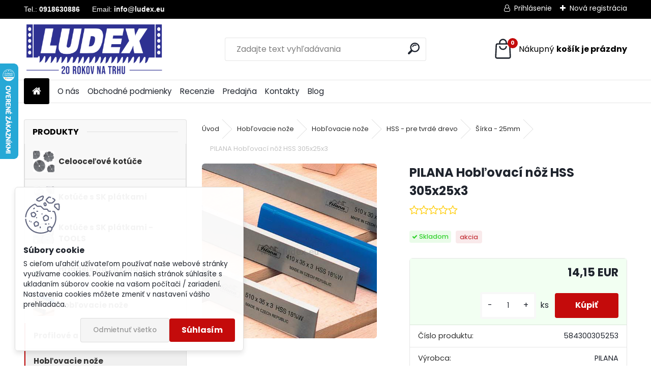

--- FILE ---
content_type: text/html; charset=utf-8
request_url: https://www.ludex.eu/PILANA-Hoblovaci-noz-HSS-305x25x3-d1504.htm
body_size: 20962
content:


        <!DOCTYPE html>
    <html xmlns:og="http://ogp.me/ns#" xmlns:fb="http://www.facebook.com/2008/fbml" lang="sk" class="tmpl__uranium">
      <head>
          <script>
              window.cookie_preferences = getCookieSettings('cookie_preferences');
              window.cookie_statistics = getCookieSettings('cookie_statistics');
              window.cookie_marketing = getCookieSettings('cookie_marketing');

              function getCookieSettings(cookie_name) {
                  if (document.cookie.length > 0)
                  {
                      cookie_start = document.cookie.indexOf(cookie_name + "=");
                      if (cookie_start != -1)
                      {
                          cookie_start = cookie_start + cookie_name.length + 1;
                          cookie_end = document.cookie.indexOf(";", cookie_start);
                          if (cookie_end == -1)
                          {
                              cookie_end = document.cookie.length;
                          }
                          return unescape(document.cookie.substring(cookie_start, cookie_end));
                      }
                  }
                  return false;
              }
          </script>
                    <script async src="https://www.googletagmanager.com/gtag/js?id="></script>
                    <title>Hobľovacie nože | PILANA Hobľovací nôž HSS 305x25x3 | LUDEX | Drevonástroje PILANA</title>
        <script type="text/javascript">var action_unavailable='action_unavailable';var id_language = 'sk';var id_country_code = 'SK';var language_code = 'sk-SK';var path_request = '/request.php';var type_request = 'POST';var cache_break = "2511"; var enable_console_debug = false; var enable_logging_errors = false;var administration_id_language = 'sk';var administration_id_country_code = 'SK';</script>          <script type="text/javascript" src="//ajax.googleapis.com/ajax/libs/jquery/1.8.3/jquery.min.js"></script>
          <script type="text/javascript" src="//code.jquery.com/ui/1.12.1/jquery-ui.min.js" ></script>
                  <script src="/wa_script/js/jquery.hoverIntent.minified.js?_=2025-01-14-11-59" type="text/javascript"></script>
        <script type="text/javascript" src="/admin/jscripts/jquery.qtip.min.js?_=2025-01-14-11-59"></script>
                  <script src="/wa_script/js/jquery.selectBoxIt.min.js?_=2025-01-14-11-59" type="text/javascript"></script>
                  <script src="/wa_script/js/bs_overlay.js?_=2025-01-14-11-59" type="text/javascript"></script>
        <script src="/wa_script/js/bs_design.js?_=2025-01-14-11-59" type="text/javascript"></script>
        <script src="/admin/jscripts/wa_translation.js?_=2025-01-14-11-59" type="text/javascript"></script>
        <link rel="stylesheet" type="text/css" href="/css/jquery.selectBoxIt.wa_script.css?_=2025-01-14-11-59" media="screen, projection">
        <link rel="stylesheet" type="text/css" href="/css/jquery.qtip.lupa.css?_=2025-01-14-11-59">
        
                  <script src="/wa_script/js/jquery.colorbox-min.js?_=2025-01-14-11-59" type="text/javascript"></script>
          <link rel="stylesheet" type="text/css" href="/css/colorbox.css?_=2025-01-14-11-59">
          <script type="text/javascript">
            jQuery(document).ready(function() {
              (function() {
                function createGalleries(rel) {
                  var regex = new RegExp(rel + "\\[(\\d+)]"),
                      m, group = "g_" + rel, groupN;
                  $("a[rel*=" + rel + "]").each(function() {
                    m = regex.exec(this.getAttribute("rel"));
                    if(m) {
                      groupN = group + m[1];
                    } else {
                      groupN = group;
                    }
                    $(this).colorbox({
                      rel: groupN,
                      slideshow:false,
                       maxWidth: "85%",
                       maxHeight: "85%",
                       returnFocus: false
                    });
                  });
                }
                createGalleries("lytebox");
                createGalleries("lyteshow");
              })();
            });</script>
          <script type="text/javascript">
      function init_products_hovers()
      {
        jQuery(".product").hoverIntent({
          over: function(){
            jQuery(this).find(".icons_width_hack").animate({width: "130px"}, 300, function(){});
          } ,
          out: function(){
            jQuery(this).find(".icons_width_hack").animate({width: "10px"}, 300, function(){});
          },
          interval: 40
        });
      }
      jQuery(document).ready(function(){

        jQuery(".param select, .sorting select").selectBoxIt();

        jQuery(".productFooter").click(function()
        {
          var $product_detail_link = jQuery(this).parent().find("a:first");

          if($product_detail_link.length && $product_detail_link.attr("href"))
          {
            window.location.href = $product_detail_link.attr("href");
          }
        });
        init_products_hovers();
        
        ebar_details_visibility = {};
        ebar_details_visibility["user"] = false;
        ebar_details_visibility["basket"] = false;

        ebar_details_timer = {};
        ebar_details_timer["user"] = setTimeout(function(){},100);
        ebar_details_timer["basket"] = setTimeout(function(){},100);

        function ebar_set_show($caller)
        {
          var $box_name = $($caller).attr("id").split("_")[0];

          ebar_details_visibility["user"] = false;
          ebar_details_visibility["basket"] = false;

          ebar_details_visibility[$box_name] = true;

          resolve_ebar_set_visibility("user");
          resolve_ebar_set_visibility("basket");
        }

        function ebar_set_hide($caller)
        {
          var $box_name = $($caller).attr("id").split("_")[0];

          ebar_details_visibility[$box_name] = false;

          clearTimeout(ebar_details_timer[$box_name]);
          ebar_details_timer[$box_name] = setTimeout(function(){resolve_ebar_set_visibility($box_name);},300);
        }

        function resolve_ebar_set_visibility($box_name)
        {
          if(   ebar_details_visibility[$box_name]
             && jQuery("#"+$box_name+"_detail").is(":hidden"))
          {
            jQuery("#"+$box_name+"_detail").slideDown(300);
          }
          else if(   !ebar_details_visibility[$box_name]
                  && jQuery("#"+$box_name+"_detail").not(":hidden"))
          {
            jQuery("#"+$box_name+"_detail").slideUp(0, function() {
              $(this).css({overflow: ""});
            });
          }
        }

        
        jQuery("#user_icon, #basket_icon").hoverIntent({
          over: function(){
            ebar_set_show(this);
            
          } ,
          out: function(){
            ebar_set_hide(this);
          },
          interval: 40
        });
        
        jQuery("#user_icon").click(function(e)
        {
          if(jQuery(e.target).attr("id") == "user_icon")
          {
            window.location.href = "https://www.ludex.eu/ldx/e-login/";
          }
        });

        jQuery("#basket_icon").click(function(e)
        {
          if(jQuery(e.target).attr("id") == "basket_icon")
          {
            window.location.href = "https://www.ludex.eu/ldx/e-basket/";
          }
        });
      
      });
    </script>        <meta http-equiv="Content-language" content="sk">
        <meta http-equiv="Content-Type" content="text/html; charset=utf-8">
        <meta name="language" content="slovak">
        <meta name="keywords" content="hoblovacie noze, hobľovací nôž, pilana, hobľovačka , rojek">
        <meta name="description" content="Charakteristika:
Presné hobľovacie nože sú zárukou presnej, rýchlej a kvalitnej práce na Vašich hobľovačkach, zrovnávacích a preťahovacích frézach. Sú">
        <meta name="revisit-after" content="1 Days">
        <meta name="distribution" content="global">
        <meta name="expires" content="never">
                  <meta name="expires" content="never">
                    <link rel="previewimage" href="https://www.ludex.eu/fotky38918/fotos/38918_1504_38918_1503_38918_1502_38918_1501_38918_1500_38918_1499_38918_908_38918_907_38918_906_38918_905_38918_904_38918_903_38918_871_38918_838_38918_805__vyr_769pilana-hoblovacie-noze-ds-hls-hss.jpg" />
                    <link rel="canonical" href="https://www.ludex.eu/PILANA-Hoblovaci-noz-HSS-305x25x3-d1504.htm?tab=description"/>
          <meta property="og:image" content="http://www.ludex.eu/fotky38918/fotos/38918_1504_38918_1503_38918_1502_38918_1501_38918_1500_38918_1499_38918_908_38918_907_38918_906_38918_905_38918_904_38918_903_38918_871_38918_838_38918_805__vyr_769pilana-hoblovacie-noze-ds-hls-hss.jpg" />
<meta property="og:image:secure_url" content="https://www.ludex.eu/fotky38918/fotos/38918_1504_38918_1503_38918_1502_38918_1501_38918_1500_38918_1499_38918_908_38918_907_38918_906_38918_905_38918_904_38918_903_38918_871_38918_838_38918_805__vyr_769pilana-hoblovacie-noze-ds-hls-hss.jpg" />
<meta property="og:image:type" content="image/jpeg" />
            <meta name="robots" content="index, follow">
                      <link href="//www.ludex.eu/fotky38918/favicon.png" rel="icon" type="image/png">
          <link rel="shortcut icon" type="image/png" href="//www.ludex.eu/fotky38918/favicon.png">
                  <link rel="stylesheet" type="text/css" href="/css/lang_dependent_css/lang_sk.css?_=2025-01-14-11-59" media="screen, projection">
                <link rel='stylesheet' type='text/css' href='/wa_script/js/styles.css?_=2025-01-14-11-59'>
        <script language='javascript' type='text/javascript' src='/wa_script/js/javascripts.js?_=2025-01-14-11-59'></script>
        <script language='javascript' type='text/javascript' src='/wa_script/js/check_tel.js?_=2025-01-14-11-59'></script>
          <script src="/assets/javascripts/buy_button.js?_=2025-01-14-11-59"></script>
            <script type="text/javascript" src="/wa_script/js/bs_user.js?_=2025-01-14-11-59"></script>
        <script type="text/javascript" src="/wa_script/js/bs_fce.js?_=2025-01-14-11-59"></script>
        <script type="text/javascript" src="/wa_script/js/bs_fixed_bar.js?_=2025-01-14-11-59"></script>
        <script type="text/javascript" src="/bohemiasoft/js/bs.js?_=2025-01-14-11-59"></script>
        <script src="/wa_script/js/jquery.number.min.js?_=2025-01-14-11-59" type="text/javascript"></script>
        <script type="text/javascript">
            BS.User.id = 38918;
            BS.User.domain = "ldx";
            BS.User.is_responsive_layout = true;
            BS.User.max_search_query_length = 50;
            BS.User.max_autocomplete_words_count = 5;

            WA.Translation._autocompleter_ambiguous_query = ' Hľadaný výraz je pre našeptávač príliš všeobecný. Zadajte prosím ďalšie znaky, slová alebo pokračujte odoslaním formulára pre vyhľadávanie.';
            WA.Translation._autocompleter_no_results_found = ' Neboli nájdené žiadne produkty ani kategórie.';
            WA.Translation._error = " Chyba";
            WA.Translation._success = " Úspech";
            WA.Translation._warning = " Upozornenie";
            WA.Translation._multiples_inc_notify = '<p class="multiples-warning"><strong>Tento produkt je možné objednať iba v násobkoch #inc#. </strong><br><small>Vami zadaný počet kusov bol navýšený podľa tohto násobku.</small></p>';
            WA.Translation._shipping_change_selected = " Zmeniť...";
            WA.Translation._shipping_deliver_to_address = "_shipping_deliver_to_address";

            BS.Design.template = {
              name: "uranium",
              is_selected: function(name) {
                if(Array.isArray(name)) {
                  return name.indexOf(this.name) > -1;
                } else {
                  return name === this.name;
                }
              }
            };
            BS.Design.isLayout3 = true;
            BS.Design.templates = {
              TEMPLATE_ARGON: "argon",TEMPLATE_NEON: "neon",TEMPLATE_CARBON: "carbon",TEMPLATE_XENON: "xenon",TEMPLATE_AURUM: "aurum",TEMPLATE_CUPRUM: "cuprum",TEMPLATE_ERBIUM: "erbium",TEMPLATE_CADMIUM: "cadmium",TEMPLATE_BARIUM: "barium",TEMPLATE_CHROMIUM: "chromium",TEMPLATE_SILICIUM: "silicium",TEMPLATE_IRIDIUM: "iridium",TEMPLATE_INDIUM: "indium",TEMPLATE_OXYGEN: "oxygen",TEMPLATE_HELIUM: "helium",TEMPLATE_FLUOR: "fluor",TEMPLATE_FERRUM: "ferrum",TEMPLATE_TERBIUM: "terbium",TEMPLATE_URANIUM: "uranium",TEMPLATE_ZINCUM: "zincum",TEMPLATE_CERIUM: "cerium",TEMPLATE_KRYPTON: "krypton",TEMPLATE_THORIUM: "thorium",TEMPLATE_ETHERUM: "etherum",TEMPLATE_KRYPTONIT: "kryptonit",TEMPLATE_TITANIUM: "titanium",TEMPLATE_PLATINUM: "platinum"            };
        </script>
                  <script src="/js/progress_button/modernizr.custom.js"></script>
                      <link rel="stylesheet" type="text/css" href="/bower_components/owl.carousel/dist/assets/owl.carousel.min.css" />
            <link rel="stylesheet" type="text/css" href="/bower_components/owl.carousel/dist/assets/owl.theme.default.min.css" />
            <script src="/bower_components/owl.carousel/dist/owl.carousel.min.js"></script>
                      <link rel="stylesheet" type="text/css" href="/bower_components/priority-nav/dist/priority-nav-core.css" />
            <script src="/bower_components/priority-nav/dist/priority-nav.js"></script>
                      <link rel="stylesheet" type="text/css" href="//static.bohemiasoft.com/jave/style.css?_=2025-01-14-11-59" media="screen">
                    <link rel="stylesheet" type="text/css" href="/css/font-awesome.4.7.0.min.css" media="screen">
          <link rel="stylesheet" type="text/css" href="/sablony/nove/uranium/uraniumred/css/product_var3.css?_=2025-01-14-11-59" media="screen">
          <style>
    :root {
        --primary: #C40B0B;
        --primary-dark: #940A0A;
        --secondary: #F8F8F8;
        --secondary-v2: #2D2D2D;
        --element-color: #1f242d;
        --stars: #ffcf15;
        --sale: #c91e1e;
        
        --empty-basket-text: " Košík je prázdny";
        --full-shopping-basket-text: "nákupný košík";
        --choose-delivery-method-text: "Výber spôsobu doručenia";
        --choose-payment-method-text: "Výber spôsobu platby";
        --free-price-text: "Zadarmo";
        --continue-without-login-text: "Pokračovanie bez prihlásenia";
        --summary-order-text: "Súhrn vašej objednávky";
        --cart-contents-text: "Váš košík";
        --in-login-text: "Prihlásenie";
        --in-registration-text: "Nová registrácia";
        --in-forgotten-pass-text: "";
        --price-list-filter-text: "Cenník";
        --search-see-everything-text: "Vidieť všetko";
        --discount-code-text: "Mám zľavový kód";
        --searched-cats-text: "Vyhľadávané kategórie";
        --back-to-eshop-text: "Späť do e-shopu";
        --to-category-menu-text: "Do kategórie";
        --back-menu-text: "Späť";
        --pagination-next-text: "Ďalšie";
        --pagination-previous-text: "Predchádzajúci";
        --cookies-files-text: "Súbory cookie";
        --newsletter-button-text: "Odoberať";
        --newsletter-be-up-to-date-text: "Buďte v obraze";
        --specify-params-text: "Vybrať parametre";
        --article-tags-text: "Tagy článku";
        --watch-product-text: "Sledovať produkt";
        --notfull-shopping-text: "Nákupný";
        --notfull-basket-is-empty-text: "košík je prázdny";
        --whole-blog-article-text: "Celý článok";
        --all-parameters-text: "Všetky parametre";
        --without-var-text: "cena bez DPH";
        --green: "#18c566";
        --primary-light: "#F2FCF8";
        --basket-content-text: " Obsah košíka";
        --products-in-cat-text: " Produkty v kategórii";
        --recalculate--text: "Prepočítať";
        
    }
</style>
          <link rel="stylesheet"
                type="text/css"
                id="tpl-editor-stylesheet"
                href="/sablony/nove/uranium/uraniumred/css/colors.css?_=2025-01-14-11-59"
                media="screen">

          <meta name="viewport" content="width=device-width, initial-scale=1.0">
          <link rel="stylesheet" 
                   type="text/css" 
                   href="https://static.bohemiasoft.com/custom-css/uranium.css?_1765339066" 
                   media="screen"><style type="text/css">
               <!--#site_logo{
                  width: 275px;
                  height: 100px;
                  background-image: url('/fotky38918/design_setup/images/logo_Ludex_logo_20.png?cache_time=1674067404');
                  background-repeat: no-repeat;
                  
                }html body .myheader { 
          background-image: none;
          border: black;
          background-repeat: repeat;
          background-position: 0px 0px;
          background-color: #ffffff;
        }#page_background{
                  background-image: none;
                  background-repeat: repeat;
                  background-position: 0px 0px;
                  background-color: #ffffff;
                }.bgLupa{
                  padding: 0;
                  border: none;
                }
      /***font kategorie***/
      body #page .leftmenu2 ul li a {
                  color: #333333!important;
      }
      body #page .leftmenu ul li a {
                  color: #333333!important;
      }
      /***font kategorie - hover, active***/
      body #page .leftmenu2 ul li a:hover, body #page .leftmenu2 ul li.leftmenuAct a {
                  color:#000000 !important;
      }
      body #page .leftmenu ul li a:hover, body #page .leftmenu ul li.leftmenuAct a {
                  color:#000000 !important;
      }
      /***before kategorie***/
      #left-box li a::before {
                  color: #333333!important; 
        } 
      /***before kategorie - hover, active***/
      .leftmenu li:hover a::before, .leftmenuAct a::before, .leftmenu2 li:hover a::before, .leftmenuAct a::before {
                  color: #d11717!important; 
        }
      /***font podkategorie***/
      body #page .leftmenu2 ul ul li a {
                  color:#333333!important;
        }
      body #page .leftmenu ul ul li a, body #page .leftmenu ul li.leftmenuAct ul li a {
            color:#333333!important;
            border-color:#333333!important;
        }
      /***font podkategorie - hover, active***/
      body #page .leftmenu2 ul ul li a:hover, body #page .leftmenu2 ul ul li.leftmenu2Act a{
                  color: #d3423d !important;
        }
      body #page .leftmenu ul ul li a:hover, body #page .leftmenu ul li.leftmenuAct ul li a:hover{
            color: #d3423d !important;
        }
      /***before podkategorie***/
      html #left-box .leftmenu2 ul ul a::before{
                  color: #d11717!important; 
        }
      html #left-box .leftmenu ul ul a::before{
                  color: #d11717!important; 
      }
      /***before podkategorie - hover, active***/
      html #left-box .leftmenu2 ul ul li:hover a::before, html #left-box .leftmenu2 ul ul li.leftmenu2Act a::before{
                  color: #d11717 !important; 
        }
      html #left-box .leftmenu ul ul li:hover a::before, html #left-box .leftmenu ul ul li.leftmenuAct a::before{
                  color: #d11717 !important; 
        } 

 :root { 
 }
-->
                </style>          <link rel="stylesheet" type="text/css" href="/fotky38918/design_setup/css/user_defined.css?_=1705653293" media="screen, projection">
                    <script type="text/javascript" src="/admin/jscripts/wa_dialogs.js?_=2025-01-14-11-59"></script>
            <script>
      $(document).ready(function() {
        if (getCookie('show_cookie_message' + '_38918_sk') != 'no') {
          if($('#cookies-agreement').attr('data-location') === '0')
          {
            $('.cookies-wrapper').css("top", "0px");
          }
          else
          {
            $('.cookies-wrapper').css("bottom", "0px");
          }
          $('.cookies-wrapper').show();
        }

        $('#cookies-notify__close').click(function() {
          setCookie('show_cookie_message' + '_38918_sk', 'no');
          $('#cookies-agreement').slideUp();
          $("#masterpage").attr("style", "");
          setCookie('cookie_preferences', 'true');
          setCookie('cookie_statistics', 'true');
          setCookie('cookie_marketing', 'true');
          window.cookie_preferences = true;
          window.cookie_statistics = true;
          window.cookie_marketing = true;
          if(typeof gtag === 'function') {
              gtag('consent', 'update', {
                  'ad_storage': 'granted',
                  'analytics_storage': 'granted',
                  'ad_user_data': 'granted',
                  'ad_personalization': 'granted'
              });
          }
         return false;
        });

        $("#cookies-notify__disagree").click(function(){
            save_preferences();
        });

        $('#cookies-notify__preferences-button-close').click(function(){
            var cookies_notify_preferences = $("#cookies-notify-checkbox__preferences").is(':checked');
            var cookies_notify_statistics = $("#cookies-notify-checkbox__statistics").is(':checked');
            var cookies_notify_marketing = $("#cookies-notify-checkbox__marketing").is(':checked');
            save_preferences(cookies_notify_preferences, cookies_notify_statistics, cookies_notify_marketing);
        });

        function save_preferences(preferences = false, statistics = false, marketing = false)
        {
            setCookie('show_cookie_message' + '_38918_sk', 'no');
            $('#cookies-agreement').slideUp();
            $("#masterpage").attr("style", "");
            setCookie('cookie_preferences', preferences);
            setCookie('cookie_statistics', statistics);
            setCookie('cookie_marketing', marketing);
            window.cookie_preferences = preferences;
            window.cookie_statistics = statistics;
            window.cookie_marketing = marketing;
            if(marketing && typeof gtag === 'function')
            {
                gtag('consent', 'update', {
                    'ad_storage': 'granted'
                });
            }
            if(statistics && typeof gtag === 'function')
            {
                gtag('consent', 'update', {
                    'analytics_storage': 'granted',
                    'ad_user_data': 'granted',
                    'ad_personalization': 'granted',
                });
            }
            if(marketing === false && BS && BS.seznamIdentity) {
                BS.seznamIdentity.clearIdentity();
            }
        }

        /**
         * @param {String} cookie_name
         * @returns {String}
         */
        function getCookie(cookie_name) {
          if (document.cookie.length > 0)
          {
            cookie_start = document.cookie.indexOf(cookie_name + "=");
            if (cookie_start != -1)
            {
              cookie_start = cookie_start + cookie_name.length + 1;
              cookie_end = document.cookie.indexOf(";", cookie_start);
              if (cookie_end == -1)
              {
                cookie_end = document.cookie.length;
              }
              return unescape(document.cookie.substring(cookie_start, cookie_end));
            }
          }
          return "";
        }
        
        /**
         * @param {String} cookie_name
         * @param {String} value
         */
        function setCookie(cookie_name, value) {
          var time = new Date();
          time.setTime(time.getTime() + 365*24*60*60*1000); // + 1 rok
          var expires = "expires="+time.toUTCString();
          document.cookie = cookie_name + "=" + escape(value) + "; " + expires + "; path=/";
        }
      });
    </script>
    <script async src="https://www.googletagmanager.com/gtag/js?id=UA-96637969-1"></script><script>
window.dataLayer = window.dataLayer || [];
function gtag(){dataLayer.push(arguments);}
gtag('js', new Date());
gtag('config', 'AW-96637969', { debug_mode: true });
gtag('config', 'UA-96637969-1', { debug_mode: true });
</script>        <script type="text/javascript" src="/wa_script/js/search_autocompleter.js?_=2025-01-14-11-59"></script>
              <script>
              WA.Translation._complete_specification = "Kompletné špecifikácie";
              WA.Translation._dont_have_acc = "Nemáte účet? ";
              WA.Translation._have_acc = "Máte už účet? ";
              WA.Translation._register_titanium = "Zaregistrovať sa";
              WA.Translation._login_titanium = "Prihlásiť";
              WA.Translation._placeholder_voucher = "Sem vložte kód";
          </script>
                <script src="/wa_script/js/template/uranium/script.js?_=2025-01-14-11-59"></script>
                    <link rel="stylesheet" type="text/css" href="/assets/vendor/magnific-popup/magnific-popup.css" />
      <script src="/assets/vendor/magnific-popup/jquery.magnific-popup.js"></script>
      <script type="text/javascript">
        BS.env = {
          decPoint: ",",
          basketFloatEnabled: false        };
      </script>
      <script type="text/javascript" src="/node_modules/select2/dist/js/select2.min.js"></script>
      <script type="text/javascript" src="/node_modules/maximize-select2-height/maximize-select2-height.min.js"></script>
      <script type="text/javascript">
        (function() {
          $.fn.select2.defaults.set("language", {
            noResults: function() {return " Žiadny záznam nebol nájdený"},
            inputTooShort: function(o) {
              var n = o.minimum - o.input.length;
              return "_input_too_short".replace("#N#", n);
            }
          });
          $.fn.select2.defaults.set("width", "100%")
        })();

      </script>
      <link type="text/css" rel="stylesheet" href="/node_modules/select2/dist/css/select2.min.css" />
      <script type="text/javascript" src="/wa_script/js/countdown_timer.js?_=2025-01-14-11-59"></script>
      <script type="text/javascript" src="/wa_script/js/app.js?_=2025-01-14-11-59"></script>
      <script type="text/javascript" src="/node_modules/jquery-validation/dist/jquery.validate.min.js"></script>

      
          </head>
      <body class="lang-sk layout3 not-home page-product-detail page-product-1504 basket-empty slider_available template-slider-disabled vat-payer-y alternative-currency-n" >
        <a name="topweb"></a>
            <div id="cookies-agreement" class="cookies-wrapper" data-location="1"
         >
      <div class="cookies-notify-background"></div>
      <div class="cookies-notify" style="display:block!important;">
        <div class="cookies-notify__bar">
          <div class="cookies-notify__bar1">
            <div class="cookies-notify__text"
                                 >
                S cieľom uľahčiť užívateľom používať naše webové stránky využívame cookies. Používaním našich stránok súhlasíte s ukladaním súborov cookie na vašom počítači / zariadení. Nastavenia cookies môžete zmeniť v nastavení vášho prehliadača.            </div>
            <div class="cookies-notify__button">
                <a href="#" id="cookies-notify__disagree" class="secondary-btn"
                   style="color: #000000;
                           background-color: #c8c8c8;
                           opacity: 1"
                >Odmietnuť všetko</a>
              <a href="#" id="cookies-notify__close"
                 style="color: #000000;
                        background-color: #c8c8c8;
                        opacity: 1"
                >Súhlasím</a>
            </div>
          </div>
                    </div>
      </div>
    </div>
    
  <div id="responsive_layout_large"></div><div id="page">      <div class="top-bar" id="topBar">
                  <div class="top-bar-content">
            <p><span style="font-size: 14px;"><span style="font-family: arial, helvetica, sans-serif;">Tel.:</span><strong><span style="font-family: arial, helvetica, sans-serif;"> 0918630886 </span></strong><span style="font-family: arial, helvetica, sans-serif;">     Email:</span><strong><span style="font-family: arial, helvetica, sans-serif;"> info@ludex.eu<span>      </span></span></strong></span></p>          </div>
                    <div class="top-bar-login">
                          <span class="user-login"><a href="/ldx/e-login">Prihlásenie</a></span>
              <span class="user-register"><a href="/ldx/e-register">Nová registrácia</a></span>
                        </div>
                        </div>
          <script type="text/javascript">
      var responsive_articlemenu_name = ' Menu';
      var responsive_eshopmenu_name = ' E-shop';
    </script>
        <link rel="stylesheet" type="text/css" href="/css/masterslider.css?_=2025-01-14-11-59" media="screen, projection">
    <script type="text/javascript" src="/js/masterslider.min.js"></script>
    <div class="myheader">
            <!--[if IE 6]>
    <style>
    #main-menu ul ul{visibility:visible;}
    </style>
    <![endif]-->

    
    <div id="new_top_menu"><!-- TOPMENU -->
            <div id="new_template_row" class="">
                 <ul>
            <li class="eshop-menu-home">
              <a href="//www.ludex.eu" class="top_parent_act" aria-label="Homepage">
                              </a>
            </li>
          </ul>
          
<ul><li class="eshop-menu-1 eshop-menu-order-1 eshop-menu-odd"><a href="/O-nas-a1_0.htm"  class="top_parent">O nás</a>
</li></ul>
<ul><li class="eshop-menu-3 eshop-menu-order-2 eshop-menu-even"><a href="/Obchodne-podmienky-a3_0.htm"  class="top_parent">Obchodné podmienky</a> <ul><!--[if lte IE 7]><table><tr><td><![endif]--> <li class="eshop-submenu-1"><a target="_new" href="http://www.ludex.eu/fotky38918/gdpr/docs/2018_05_19_232011_2_SK-GDPR--ludex--1.pdf" >Ochrana osobných údajov</a></li> <!--[if lte IE 7]></td></tr></table><![endif]--></ul> 
</li></ul>
<ul><li class="eshop-menu-7 eshop-menu-order-3 eshop-menu-odd"><a href="/Recenzie-a7_0.htm"  class="top_parent">Recenzie</a>
</li></ul>
<ul><li class="eshop-menu-2 eshop-menu-order-4 eshop-menu-even"><a href="/Predajna-a2_0.htm"  class="top_parent">Predajňa</a>
</li></ul>
<ul><li class="eshop-menu-5 eshop-menu-order-5 eshop-menu-odd"><a href="/Kontakty-a5_0.htm"  class="top_parent">Kontakty</a>
</li></ul>          <ul>
            <li class="eshop-menu-blog">
              <a href="//www.ludex.eu/blog" class="top_parent">
                Blog              </a>
            </li>
          </ul>
              </div>
    </div><!-- END TOPMENU -->
            <div class="navigate_bar">
            <div class="logo-wrapper">
            <a id="site_logo" href="//www.ludex.eu" class="mylogo" aria-label="Logo"></a>
    </div>
                <div id="search">
      <form name="search" id="searchForm" action="/search-engine.htm" method="GET" enctype="multipart/form-data">
        <label for="q" class="title_left2"> Hľadanie</label>
        <p>
          <input name="slovo" type="text" class="inputBox" id="q" placeholder=" Zadajte text vyhľadávania" maxlength="50">
          
          <input type="hidden" id="source_service" value="www.webareal.sk">
        </p>
        <div class="wrapper_search_submit">
          <input type="submit" class="search_submit" aria-label="search" name="search_submit" value="">
        </div>
        <div id="search_setup_area">
          <input id="hledatjak2" checked="checked" type="radio" name="hledatjak" value="2">
          <label for="hledatjak2">Hľadať v tovare</label>
          <br />
          <input id="hledatjak1"  type="radio" name="hledatjak" value="1">
          <label for="hledatjak1">Hľadať v článkoch</label>
                    <script type="text/javascript">
            function resolve_search_mode_visibility()
            {
              if (jQuery('form[name=search] input').is(':focus'))
              {
                if (jQuery('#search_setup_area').is(':hidden'))
                {
                  jQuery('#search_setup_area').slideDown(400);
                }
              }
              else
              {
                if (jQuery('#search_setup_area').not(':hidden'))
                {
                  jQuery('#search_setup_area').slideUp(400);
                }
              }
            }

            $('form[name=search] input').click(function() {
              this.focus();
            });

            jQuery('form[name=search] input')
                .focus(function() {
                  resolve_search_mode_visibility();
                })
                .blur(function() {
                  setTimeout(function() {
                    resolve_search_mode_visibility();
                  }, 1000);
                });

          </script>
                  </div>
      </form>
    </div>
            
  <div id="ebar" class="" >        <div id="basket_icon" >
            <div id="basket_detail">
                <div id="basket_arrow_tag"></div>
                <div id="basket_content_tag">
                    <a id="quantity_tag" href="/ldx/e-basket" rel="nofollow" class="elink"><span class="quantity_count">0</span>
                    <span class="basket_empty"> Váš nákupný košík <span class="bold">je prázdny</span></span></a>                </div>
            </div>
        </div>
                </div>      </div>
          </div>
    <div id="page_background">      <div class="hack-box"><!-- HACK MIN WIDTH FOR IE 5, 5.5, 6  -->
                  <div id="masterpage" style="margin-bottom:95px;"><!-- MASTER PAGE -->
              <div id="header">          </div><!-- END HEADER -->
                    <div id="aroundpage"><!-- AROUND PAGE -->
            <div class="extra-menu-wrapper">
      <!-- LEFT BOX -->
      <div id="left-box">
              <div class="menu-typ-1" id="left_eshop">
                <p class="title_left_eshop">Produkty</p>
          
        <div id="inleft_eshop">
          <div class="leftmenu2">
                <ul class="root-eshop-menu">
            <li class="new-tmpl-home-button">
        <a href="//www.ludex.eu">
          <i class="fa fa-home" aria-hidden="true"></i>
        </a>
      </li>
              <li class="leftmenuDef category-menu-2 category-menu-order-1 category-menu-odd remove_point hasImg">
          <a href="/Celoocelove-kotuce-c2_0_1.htm"><img src="/fotky38918/icons/pilana_celoocelove.jpg" class="icons_menu_left_img">            <strong>
              Celooceľové kotúče            </strong>
            </a>        </li>

                <li class="leftmenuDef category-menu-3 category-menu-order-2 category-menu-even remove_point hasImg">
          <a href="/Kotuce-s-SK-platkami-c3_0_1.htm"><img src="/fotky38918/icons/pilana_sk.jpg" class="icons_menu_left_img">            <strong>
              Kotúče s SK plátkami            </strong>
            </a>        </li>

                <li class="leftmenuDef category-menu-40 category-menu-order-3 category-menu-odd remove_point hasImg">
          <a href="/Kotuce-s-SK-platkami-TOOLS-c40_0_1.htm"><img src="/fotky38918/icons/pilana_tools_kategoria.png" class="icons_menu_left_img">            <strong>
              Kotúče s SK plátkami - TOOLS            </strong>
            </a>        </li>

                <li class="leftmenuDef category-menu-21 category-menu-order-4 category-menu-even remove_point hasImg">
          <a href="/Hriadele-na-cirkular-c21_0_1.htm"><img src="/fotky38918/icons/hriadel.jpg" class="icons_menu_left_img">            <strong>
              Hriadele na cirkulár             </strong>
            </a>        </li>

                <li class="leftmenuDef category-menu-7 category-menu-order-5 category-menu-odd remove_point hasImg">
          <a href="/Hoblovacie-noze-c7_0_1.htm"><img src="/fotky38918/icons/pilana-hoblovacie-noze.jpg" class="icons_menu_left_img">            <strong>
              Hobľovacie nože            </strong>
            </a>        </li>

            <ul class="eshop-submenu level-2">
            <li class="new-tmpl-home-button">
        <a href="//">
          <i class="fa fa-home" aria-hidden="true"></i>
        </a>
      </li>
              <li class="leftmenu2sub category-submenu-62 masonry_item remove_point hasImg">
          <a href="/Profilove-a-obmedzovacie-noze-c7_62_2.htm"><img src="/fotky38918/icons/profilove-noze-pilana.jpg" class="icons_menu_left_img">            <strong>
              Profilové a obmedzovacie nože             </strong>
            </a>        </li>

                <li class="leftmenu2sub category-submenu-60 masonry_item remove_point hasImg">
          <a href="/Hoblovacie-noze-c7_60_2.htm"><img src="/fotky38918/icons/pilana-hoblovacie-noze.jpg" class="icons_menu_left_img">            <strong>
              Hobľovacie nože             </strong>
            </a>        </li>

            </ul>
      <style>
        #left-box .remove_point a::before
        {
          display: none;
        }
      </style>
            <li class="leftmenuDef category-menu-32 category-menu-order-6 category-menu-even remove_point hasImg">
          <a href="/Strojne-pilove-listy-c32_0_1.htm"><img src="/fotky38918/icons/pilana_strojnelisty.jpg" class="icons_menu_left_img">            <strong>
              Strojné pílové listy            </strong>
            </a>        </li>

                <li class="leftmenuDef category-menu-14 category-menu-order-7 category-menu-odd remove_point hasImg">
          <a href="/Rucne-pilky-c14_0_1.htm"><img src="/fotky38918/icons/pilana_rucne_icon.jpg" class="icons_menu_left_img">            <strong>
              Ručné pílky            </strong>
            </a>        </li>

                <li class="leftmenuDef category-menu-24 category-menu-order-8 category-menu-even remove_point hasImg">
          <a href="/Obalovy-material-c24_0_1.htm"><img src="/fotky38918/icons/obalovy_material_.jpg" class="icons_menu_left_img">            <strong>
              Obalový materiál            </strong>
            </a>        </li>

                <li class="leftmenuDef category-menu-31 category-menu-order-9 category-menu-odd remove_point hasImg">
          <a href="/Gatrove-pily-c31_0_1.htm"><img src="/fotky38918/icons/pilana_gater.jpg" class="icons_menu_left_img">            <strong>
              Gátrové píly            </strong>
            </a>        </li>

                <li class="leftmenuDef category-menu-23 category-menu-order-10 category-menu-even remove_point hasImg">
          <a href="/Rebriky-c23_0_1.htm"><img src="/fotky38918/icons/rebrik_title.jpg" class="icons_menu_left_img">            <strong>
              Rebríky            </strong>
            </a>        </li>

                <li class="leftmenuDef category-menu-34 category-menu-order-11 category-menu-odd remove_point hasImg">
          <a href="/Pilove-pasy-c34_0_1.htm"><img src="/fotky38918/icons/pilovove_pasy.jpg" class="icons_menu_left_img">            <strong>
              Pílové pásy              </strong>
            </a>        </li>

                <li class="leftmenuDef category-menu-35 category-menu-order-12 category-menu-even remove_point hasImg">
          <a href="/Bruska-na-pilove-kotuce-c35_0_1.htm"><img src="/fotky38918/icons/bruska_pilove_kotuce_title.jpg" class="icons_menu_left_img">            <strong>
              Brúska na pílové kotúče             </strong>
            </a>        </li>

                <li class="leftmenuDef category-menu-37 category-menu-order-13 category-menu-odd remove_point hasImg">
          <a href="/Pre-stolarov-c37_0_1.htm"><img src="/fotky38918/icons/pre-stolarov.jpg" class="icons_menu_left_img">            <strong>
              Pre stolárov            </strong>
            </a>        </li>

                <li class="leftmenuDef category-menu-27 category-menu-order-14 category-menu-even remove_point hasImg">
          <a href="/AKCIA-c27_0_1.htm"><img src="/fotky38918/icons/akcia.jpg" class="icons_menu_left_img">            <strong>
              AKCIA             </strong>
            </a>        </li>

                <li class="leftmenuDef category-menu-38 category-menu-order-15 category-menu-odd remove_point hasImg">
          <a href="/Ziletky-c38_0_1.htm"><img src="/fotky38918/icons/ziletka.jpg" class="icons_menu_left_img">            <strong>
              Žiletky            </strong>
            </a>        </li>

                <li class="leftmenuDef category-menu-39 category-menu-order-16 category-menu-even remove_point hasImg">
          <a href="/Listy-do-chvostovej-pily-c39_0_1.htm"><img src="/fotky38918/icons/mecovy_pilovy_list.png" class="icons_menu_left_img">            <strong>
              Listy do chvostovej píly            </strong>
            </a>        </li>

                <li class="leftmenuDef category-menu-41 category-menu-order-17 category-menu-odd remove_point">
          <a href="/Ochranne-pracovne-pomocky-c41_0_1.htm">            <strong>
              Ochranné pracovné pomôcky            </strong>
            </a>        </li>

            </ul>
      <style>
        #left-box .remove_point a::before
        {
          display: none;
        }
      </style>
              </div>
        </div>

        
        <div id="footleft1">
                  </div>

            </div>
          <div id="left3">
      <div id="inleft3_top"></div>
      <div id="inleft3">
        <p><a href="https://www.ludex.eu/fotky38918/PILANA%20-%20katalog%202022.pdf"><img src="/fotky38918/katalog_pilana_2026.jpg" alt="pilana_katalog" width="300" height="424" caption="false" /></a></p>              </div>
      <div id="inleft3_foot"></div>
    </div>
          </div><!-- END LEFT BOX -->
            <div id="right-box"><!-- RIGHT BOX2 -->
        <!-- xxxx badRight xxxx -->    <div class="news-box"><!-- NEWS BOX -->
      <p class="news-box-title">Novinky</p>
      <div class="in-news-box "><!-- in the news -->
        <span class="news-title"><a href="/show-free.htm?fid=5"><img src="/sablony/nove/uranium/uraniumred/images/arr3.png" alt="arr3">Použitie SK pílových kotúčov</a></span><span class="news-content">SK pílové kotúče - Všeobecné informácie
 
... </span><span class="news-title"><a href="/show-free.htm?fid=6"><img src="/sablony/nove/uranium/uraniumred/images/arr3.png" alt="arr3">Servis pre pílové kotúče</a></span><span class="news-content">V našom servisnom centre vykonávame komplexnú renováciu SK pílových kotúčov.

 
- čistenie... </span>      </div><!-- end in the news -->
          </div><!-- END NEWS -->
    <div id="news-foot"></div><!-- foot NEWS -->
    <div class="break"></div>
    		<script>
		  gtag('event', 'view_item_list', {
			item_list_id: 'box_action',
			item_list_name: '',
			items: [{"item_id":1692,"item_name":"PILANA P\u00edlov\u00fd p\u00e1s 10x0,6x2040","price":10.37},{"item_id":913,"item_name":"PILANA Hob\u013eovac\u00ed n\u00f4\u017e HSS 230x30x3","price":10.6},{"item_id":962,"item_name":"PILANA Hob\u013eovac\u00ed n\u00f4\u017e HSS 710x35x3","price":36.54}]		  });
		</script>
		    <div class="action-box zbozi-akce intag_box action-box-deals"><!-- ACTION -->
      <p class="action-box-title">Tovar v akcii</p>
      <div class="in-action-box "><!-- in the action -->
                    <div class="product3 in-stock-y"
                 onmouseover="this.classList.add('product3Act');"
                 onmouseout="this.classList.remove('product3Act');"
                 data-name="PILANA Pílový pás 10x0,6x2040"
                 data-id="1692"
                 ><!-- PRODUCT BOX 3 -->
                            <div class="product3ImageBox">
                                <a href="/PILANA-Pilovy-pas-10x0-6x2040-d1692.htm"
                   data-location="box_action"
                   data-id="1692"
                   data-variant-id="0"
                   class="product-box-link"
                >
                  <img src="/fotky38918/fotos/38918_1692_38918_1514_38918_1459_38918_1458_38918_1457_38918_1306__vyr_129510x0-6x1400---parkside.jpg"  alt="PILANA Pílový pás 10x0,6x2040" border="0" title="PILANA Pílový pás 10x0,6x2040" width="80">
                </a>

              </div>
                              <div class="product3Title">
                  <div class="product3TitleContent">
                    <a href="/PILANA-Pilovy-pas-10x0-6x2040-d1692.htm"
                       title=""
                       data-location="box_action"
                       data-id="1692"
                       data-variant-id="0"
                       class="product-box-link"
                    >PILANA Pílový pás 10x0,6x2040</a>
                  </div>
                                      <p class="product3Subtitle"><span></span></p>
                                        <p class="product3NumberList"><span>10062040</span></p>
                                    </div>
                            <div class="clear"></div>
              <div class="product3PriceBox">
                                                <div class="product3Price">
                  <span class="our_price_text">naša cena</span> <span class="product_price_text">10,37&nbsp;EUR</span>                </div>
                                  <form method="post" action="/buy-product.htm?pid=1692">
                          <div class="input-spinner-group" data-input-spinner>
      <span class="input-spinner-btn btn-l"><button type="button" class="spin-dec">-</button></span>
      <input name="kusy"
             value="1" class="prKs quantity-input spin-input" maxlength="6" size="6" aria-label="kusy" data-product-info='{"count_type":0,"multiples":0}'>
      <span class="input-spinner-btn btn-r"><button type="button" class="spin-inc">+</button></span>
    </div>
                        <input type="submit"
                           class="buy_btn buy-button-action buy-button-action-2"
                           name=""
                           value="Kúpiť"
                           data-id="1692"
                           data-variant-id="0"
                                            >
                    <div class="clear"></div>
                  </form>
                            <div class="stock_yes">
            Skladom          </div>
                        </div>
              <div class="clear"></div>
                                <div class="productFooter">
                    <div class="productFooterContent">
                          <div class="icons_width_hack">
                <div class="ico_act">
            akcia          </div>
              </div>
                        </div>
                                      </div>
                              </div><!--END PRODUCT BOX 3 -->
                        <div class="product3 in-stock-y"
                 onmouseover="this.classList.add('product3Act');"
                 onmouseout="this.classList.remove('product3Act');"
                 data-name="PILANA Hobľovací nôž HSS 230x30x3"
                 data-id="913"
                 ><!-- PRODUCT BOX 3 -->
                            <div class="product3ImageBox">
                                <a href="/PILANA-Hoblovaci-noz-HSS-230x30x3-d913.htm"
                   data-location="box_action"
                   data-id="913"
                   data-variant-id="0"
                   class="product-box-link"
                >
                  <img src="/fotky38918/fotos/38918_913_38918_912_38918_911_38918_910_38918_909_38918_908_38918_907_38918_906_38918_905_38918_904_38918_903_38918_871_38918_838_38918_805__vyr_769pilana-hoblovacie-noze-ds-hls-hss.jpg"  alt="PILANA Hobľovací nôž HSS 230x30x3" border="0" title="PILANA Hobľovací nôž HSS 230x30x3" width="80">
                </a>

              </div>
                              <div class="product3Title">
                  <div class="product3TitleContent">
                    <a href="/PILANA-Hoblovaci-noz-HSS-230x30x3-d913.htm"
                       title=""
                       data-location="box_action"
                       data-id="913"
                       data-variant-id="0"
                       class="product-box-link"
                    >PILANA Hobľovací nôž HSS 230x30x3</a>
                  </div>
                                      <p class="product3Subtitle"><span></span></p>
                                        <p class="product3NumberList"><span>584300230303</span></p>
                                    </div>
                            <div class="clear"></div>
              <div class="product3PriceBox">
                                                <div class="product3Price">
                  <span class="our_price_text">naša cena</span> <span class="product_price_text">10,60&nbsp;EUR</span>                </div>
                                  <form method="post" action="/buy-product.htm?pid=913">
                          <div class="input-spinner-group" data-input-spinner>
      <span class="input-spinner-btn btn-l"><button type="button" class="spin-dec">-</button></span>
      <input name="kusy"
             value="1" class="prKs quantity-input spin-input" maxlength="6" size="6" aria-label="kusy" data-product-info='{"count_type":0,"multiples":0}'>
      <span class="input-spinner-btn btn-r"><button type="button" class="spin-inc">+</button></span>
    </div>
                        <input type="submit"
                           class="buy_btn buy-button-action buy-button-action-2"
                           name=""
                           value="Kúpiť"
                           data-id="913"
                           data-variant-id="0"
                                            >
                    <div class="clear"></div>
                  </form>
                            <div class="stock_yes">
            Skladom          </div>
                        </div>
              <div class="clear"></div>
                                <div class="productFooter">
                    <div class="productFooterContent">
                          <div class="icons_width_hack">
                <div class="ico_act">
            akcia          </div>
              </div>
                        </div>
                                      </div>
                              </div><!--END PRODUCT BOX 3 -->
                        <div class="product3 in-stock-y"
                 onmouseover="this.classList.add('product3Act');"
                 onmouseout="this.classList.remove('product3Act');"
                 data-name="PILANA Hobľovací nôž HSS 710x35x3"
                 data-id="962"
                 ><!-- PRODUCT BOX 3 -->
                            <div class="product3ImageBox">
                                <a href="/PILANA-Hoblovaci-noz-HSS-710x35x3-d962.htm"
                   data-location="box_action"
                   data-id="962"
                   data-variant-id="0"
                   class="product-box-link"
                >
                  <img src="/fotky38918/fotos/38918_962_38918_961_38918_960_38918_959_38918_958_38918_957_38918_956_38918_955__vyr_954pilana-hoblovacie-noze-ds-hls-hss.jpg"  alt="PILANA Hobľovací nôž HSS 710x35x3" border="0" title="PILANA Hobľovací nôž HSS 710x35x3" width="80">
                </a>

              </div>
                              <div class="product3Title">
                  <div class="product3TitleContent">
                    <a href="/PILANA-Hoblovaci-noz-HSS-710x35x3-d962.htm"
                       title=""
                       data-location="box_action"
                       data-id="962"
                       data-variant-id="0"
                       class="product-box-link"
                    >PILANA Hobľovací nôž HSS 710x35x3</a>
                  </div>
                                      <p class="product3Subtitle"><span></span></p>
                                        <p class="product3NumberList"><span>58430710353</span></p>
                                    </div>
                            <div class="clear"></div>
              <div class="product3PriceBox">
                                                <div class="product3Price">
                  <span class="our_price_text">naša cena</span> <span class="product_price_text">36,54&nbsp;EUR</span>                </div>
                                  <form method="post" action="/buy-product.htm?pid=962">
                          <div class="input-spinner-group" data-input-spinner>
      <span class="input-spinner-btn btn-l"><button type="button" class="spin-dec">-</button></span>
      <input name="kusy"
             value="1" class="prKs quantity-input spin-input" maxlength="6" size="6" aria-label="kusy" data-product-info='{"count_type":0,"multiples":0}'>
      <span class="input-spinner-btn btn-r"><button type="button" class="spin-inc">+</button></span>
    </div>
                        <input type="submit"
                           class="buy_btn buy-button-action buy-button-action-2"
                           name=""
                           value="Kúpiť"
                           data-id="962"
                           data-variant-id="0"
                                            >
                    <div class="clear"></div>
                  </form>
                            <div class="stock_yes">
            Skladom          </div>
                        </div>
              <div class="clear"></div>
                                <div class="productFooter">
                    <div class="productFooterContent">
                          <div class="icons_width_hack">
                <div class="ico_act">
            akcia          </div>
              </div>
                        </div>
                                      </div>
                              </div><!--END PRODUCT BOX 3 -->
                  </div><!-- end in the action -->
    </div><!-- END ACTION -->
        <div id="action-foot"></div><!-- foot right box --><div class="break"></div>
        <div class="break"></div><div class="poll-box">
            <!-- POLL -->
      <p class="poll-box-title">Anketa</p>
      <div class="in-poll-box"><!-- in the poll -->

        <p class="poll-question">Poznáte značku PILANA ?</p>

        <span class="poll-answer">
                        <a class="answer-wrapper" href="/send-voice.htm?vid=200598" rel="nofollow"> Počul som o nej</a>
                              <a class="progress" href="/send-voice.htm?vid=200598" style="background: url('/images/bar.png') repeat-x scroll left -3px transparent; display: block; height: 12px; width: 53px;" rel="nofollow"></a> <span class="percent">27%</span>
                              <a class="answer-wrapper" href="/send-voice.htm?vid=200599" rel="nofollow">Používam nástroje tejto značky</a>
                              <a class="progress" href="/send-voice.htm?vid=200599" style="background: url('/images/bar.png') repeat-x scroll left -19px transparent; display: block; height: 12px; width: 47px;" rel="nofollow"></a> <span class="percent">24%</span>
                              <a class="answer-wrapper" href="/send-voice.htm?vid=200600" rel="nofollow">Chcem skúsiť PILANU</a>
                              <a class="progress" href="/send-voice.htm?vid=200600" style="background: url('/images/bar.png') repeat-x scroll left -35px transparent; display: block; height: 12px; width: 56px;" rel="nofollow"></a> <span class="percent">29%</span>
                              <a class="answer-wrapper" href="/send-voice.htm?vid=200601" rel="nofollow">Používam inú značku</a>
                              <a class="progress" href="/send-voice.htm?vid=200601" style="background: url('/images/bar.png') repeat-x scroll left -51px transparent; display: block; height: 12px; width: 41px;" rel="nofollow"></a> <span class="percent">20%</span>
                        </span>
              </div>
            <!-- end in the poll -->
    </div><!-- END POLL -->
    <div id="poll-foot"></div><!-- foot right box -->
    <div class="break"></div>
        <div class="break"></div>
    <div class="contact-box"><!-- CONTACT BOX -->
            <p class="contact-box-title">Kontakty</p>
      <div class="in-contact-box"><!-- in the contacts -->
        <div class="contact" itemscope itemtype="http://schema.org/Organization">
                      <span itemprop="legalName">LUDEX EU, s.r.o.</span><br>
                        <span itemprop="address">
              Magnezitárska 11<br>              04013 Košice<br>            </span>
            tel:            <span itemprop="telephone" class="contact-phone">+421 918 630 886</span><br>
            <a class="contact_mail_box" itemprop="email" href="mailto:info@ludex.eu">info@ludex.eu</a><br>        </div>
      </div><!-- end in the contacts -->
          </div><!-- END CONTACT -->
    <div id="contact-foot"></div><!-- foot right box -->
    <div class="break"></div>
          </div><!-- END RIGHT BOX -->
      </div>

            <hr class="hide">
                        <div id="centerpage2"><!-- CENTER PAGE -->
              <div id="incenterpage2"><!-- in the center -->
                <script type="text/javascript">
  var product_information = {
    id: '1504',
    name: 'PILANA Hobľovací nôž HSS 305x25x3',
    brand: '',
    price: '11.5',
    category: 'Šírka - 25mm',
    is_variant: false,
    variant_id: 0  };
</script>
        <div id="fb-root"></div>
    <script>(function(d, s, id) {
            var js, fjs = d.getElementsByTagName(s)[0];
            if (d.getElementById(id)) return;
            js = d.createElement(s); js.id = id;
            js.src = "//connect.facebook.net/ sk_SK/all.js#xfbml=1&appId=";
            fjs.parentNode.insertBefore(js, fjs);
        }(document, 'script', 'facebook-jssdk'));</script>
      <script type="application/ld+json">
      {
        "@context": "http://schema.org",
        "@type": "Product",
                "name": "PILANA Hobľovací nôž HSS 305x25x3",
        "description": "Charakteristika: Presné hobľovacie nože sú zárukou presnej, rýchlej a kvalitnej práce na Vašich hobľovačkach, zrovnávacích a",
                "image": "https://www.ludex.eu/fotky38918/fotos/38918_1504_38918_1503_38918_1502_38918_1501_38918_1500_38918_1499_38918_908_38918_907_38918_906_38918_905_38918_904_38918_903_38918_871_38918_838_38918_805__vyr_769pilana-hoblovacie-noze-ds-hls-hss.jpg",
                "gtin13": "",
        "mpn": "",
        "sku": "584300305253",
        "brand": "PILANA",

        "offers": {
            "@type": "Offer",
            "availability": "https://schema.org/InStock",
            "price": "11.50",
"priceCurrency": "EUR",
"priceValidUntil": "2036-01-20",
            "url": "https://www.ludex.eu/PILANA-Hoblovaci-noz-HSS-305x25x3-d1504.htm"
        }
      }
</script>
              <script type="application/ld+json">
{
    "@context": "http://schema.org",
    "@type": "BreadcrumbList",
    "itemListElement": [
    {
        "@type": "ListItem",
        "position": 1,
        "item": {
            "@id": "https://www.ludex.eu",
            "name": "Home"
            }
    },     {
        "@type": "ListItem",
        "position": 2,
        "item": {
            "@id": "https://www.ludex.eu/Hoblovacie-noze-c7_0_1.htm",
            "name": "Hobľovacie nože"
        }
        },
     {
        "@type": "ListItem",
        "position": 3,
        "item": {
            "@id": "https://www.ludex.eu/Hoblovacie-noze-c7_60_2.htm",
            "name": "Hobľovacie nože "
        }
        },
     {
        "@type": "ListItem",
        "position": 4,
        "item": {
            "@id": "https://www.ludex.eu/HSS-pre-tvrde-drevo-c7_93_3.htm",
            "name": "HSS - pre tvrdé drevo"
        }
        },
     {
        "@type": "ListItem",
        "position": 5,
        "item": {
            "@id": "https://www.ludex.eu/Sirka-25mm-c7_151_4.htm",
            "name": "Šírka - 25mm"
        }
        },
    {
        "@type": "ListItem",
        "position": 6,
        "item": {
            "@id": "https://www.ludex.eu/PILANA-Hoblovaci-noz-HSS-305x25x3-d1504.htm",
            "name": "PILANA Hobľovací nôž HSS 305x25x3"
    }
    }
]}
</script>
          <script type="text/javascript" src="/wa_script/js/bs_variants.js?date=2462013"></script>
  <script type="text/javascript" src="/wa_script/js/rating_system.js"></script>
  <script type="text/javascript">
    <!--
    $(document).ready(function () {
      BS.Variants.register_events();
      BS.Variants.id_product = 1504;
    });

    function ShowImage2(name, width, height, domen) {
      window.open("/wa_script/image2.php?soub=" + name + "&domena=" + domen, "", "toolbar=no,scrollbars=yes,location=no,status=no,width=" + width + ",height=" + height + ",resizable=1,screenX=20,screenY=20");
    }
    ;
    // --></script>
  <script type="text/javascript">
    <!--
    function Kontrola() {
      if (document.theForm.autor.value == "") {
        document.theForm.autor.focus();
        BS.ui.popMessage.alert("Musíte vyplniť svoje meno");
        return false;
      }
      if (document.theForm.email.value == "") {
        document.theForm.email.focus();
        BS.ui.popMessage.alert("Musíte vyplniť svoj email");
        return false;
      }
      if (document.theForm.titulek.value == "") {
        document.theForm.titulek.focus();
        BS.ui.popMessage.alert("Vyplňte názov príspevku");
        return false;
      }
      if (document.theForm.prispevek.value == "") {
        document.theForm.prispevek.focus();
        BS.ui.popMessage.alert("Zadajte text príspevku");
        return false;
      }
      if (document.theForm.captcha.value == "") {
        document.theForm.captcha.focus();
        BS.ui.popMessage.alert("Opíšte bezpečnostný kód");
        return false;
      }
      if (jQuery("#captcha_image").length > 0 && jQuery("#captcha_input").val() == "") {
        jQuery("#captcha_input").focus();
        BS.ui.popMessage.alert("Opíšte text z bezpečnostného obrázku");
        return false;
      }

      }

      -->
    </script>
          <script type="text/javascript" src="/wa_script/js/detail.js?date=2022-06-01"></script>
          <script type="text/javascript">
      product_price = "15";
    product_price_non_ceil =   "14.145";
    currency = "EUR";
    currency_position = "1";
    tax_subscriber = "a";
    ceny_jak = "1";
    desetiny = "2";
    dph = "23";
    currency_second = "";
    currency_second_rate = "0";
    lang = "";    </script>
        <div id="wherei"><!-- wherei -->
            <p>
        <a href="/">Úvod</a>
        <span class="arrow">&#187;</span>
                           <a href="/Hoblovacie-noze-c7_0_1.htm">Hobľovacie nože</a>
                           <span class="arrow">&#187;</span>
                           <a href="/Hoblovacie-noze-c7_60_2.htm">Hobľovacie nože </a>
                           <span class="arrow">&#187;</span>
                           <a href="/HSS-pre-tvrde-drevo-c7_93_3.htm">HSS - pre tvrdé drevo</a>
                           <span class="arrow">&#187;</span>
                           <a href="/Sirka-25mm-c7_151_4.htm">Šírka - 25mm</a>
                            <span class="arrow">&#187;</span>        <span class="active">PILANA Hobľovací nôž HSS 305x25x3</span>
      </p>
    </div><!-- END wherei -->
    <pre></pre>
        <div class="product-detail-container in-stock-y" > <!-- MICRODATA BOX -->
              <h1>PILANA Hobľovací nôž HSS 305x25x3</h1>
              <div class="detail-box-product" data-idn="645899508"><!--DETAIL BOX -->
                        <div class="col-l"><!-- col-l-->
                        <div class="image"><!-- image-->
                                <a href="/fotky38918/fotos/38918_1504_38918_1503_38918_1502_38918_1501_38918_1500_38918_1499_38918_908_38918_907_38918_906_38918_905_38918_904_38918_903_38918_871_38918_838_38918_805__vyr_769pilana-hoblovacie-noze-ds-hls-hss.jpg"
                   rel="lytebox"
                   title="PILANA Hobľovací nôž HSS 305x25x3"
                   aria-label="PILANA Hobľovací nôž HSS 305x25x3">
                    <span class="img" id="magnify_src">
                      <img                               id="detail_src_magnifying_small"
                              src="/fotky38918/fotos/38918_1504_38918_1503_38918_1502_38918_1501_38918_1500_38918_1499_38918_908_38918_907_38918_906_38918_905_38918_904_38918_903_38918_871_38918_838_38918_805__vyr_769pilana-hoblovacie-noze-ds-hls-hss.jpg"
                              width="200" border=0
                              alt="PILANA Hobľovací nôž HSS 305x25x3"
                              title="PILANA Hobľovací nôž HSS 305x25x3">
                    </span>
                                        <span class="image_foot"><span class="ico_magnifier"
                                                     title="PILANA Hobľovací nôž HSS 305x25x3">&nbsp;</span></span>
                      
                                    </a>
                            </div>
              <!-- END image-->
              <div class="break"></div>
                      </div><!-- END col-l-->
        <div class="box-spc"><!-- BOX-SPC -->
          <div class="col-r"><!-- col-r-->
                          <div class="stock_yes">Skladom</div>
                          <div class="break"><p>&nbsp;</p></div>
                                    <div class="detail-info"><!-- detail info-->
              <form style="margin: 0pt; padding: 0pt; vertical-align: bottom;"
                    action="/buy-product.htm?pid=1504" method="post">
                                  <div class="product-status-box">
                        <p class="product-status">
                <span class="ico_act">akcia</span>
              </p>
        <br/>
    <div id="stars_main" data-product-id="1504"
         data-registered-id="0">
              <div id="ip_rating" class="star_system"
             style="width: 100%; height: 0px; line-height: 30px; text-align: center; font-size: 15px;">
          <div id="ip_rating_hide" style="display: none;" data-ip-rating="0"
               data-repair="a" data-repair-temp="a">
            Vaše hodnotenie:
            <span style="color: #daa520">
                                 <i style="top: -2px; vertical-align: middle; color: #daa520"
                                    aria-hidden="true" class="fa fa-star-o"
                                    id="star-1-voted"></i><!--
                                 --><i style="top: -2px; vertical-align: middle; color: #daa520"
                                       aria-hidden="true" class="fa fa-star-o"
                                       id="star-2-voted"></i><!--
                                 --><i style="top: -2px; vertical-align: middle; color: #daa520"
                                       aria-hidden="true" class="fa fa-star-o"
                                       id="star-3-voted"></i><!--
                                 --><i style="top: -2px; vertical-align: middle; color: #daa520"
                                       aria-hidden="true" class="fa fa-star-o"
                                       id="star-4-voted"></i><!--
                                 --><i style="top: -2px; vertical-align: middle; color: #daa520"
                                       aria-hidden="true" class="fa fa-star-o"
                                       id="star-5-voted"></i>
                             </span>
            <br/>
            <input type="button" id="stars_submit_save" value="Poslať hodnotenie" style="cursor: pointer;">
            <span id="after_save" style="display: none;">Ďakujeme za Vaše hodnotenie</span>
          </div>
        </div>
              <div class="star_system"
           style="width: 100%; height: 30px; line-height: 30px; text-align: center; font-size: 25px; position: relative; top: 8px;">
                     <span style="color: #daa520" id="star_system"
                           data-average="0"
                           title="0"
                           data-registered=""
                           data-registered-enable="n">
                         <i style="top: 2px; position: relative; color:#daa520;" 
                                          aria-hidden="true" class="fa fa-star-o" id="star-1"></i><i style="top: 2px; position: relative; color:#daa520;" 
                                          aria-hidden="true" class="fa fa-star-o" id="star-2"></i><i style="top: 2px; position: relative; color:#daa520;" 
                                          aria-hidden="true" class="fa fa-star-o" id="star-3"></i><i style="top: 2px; position: relative; color:#daa520;" 
                                          aria-hidden="true" class="fa fa-star-o" id="star-4"></i><i style="top: 2px; position: relative; color:#daa520;" 
                                          aria-hidden="true" class="fa fa-star-o" id="star-5"></i>                     </span>
        <span id="voted-count" data-count="0"
              data-count-enable="n">
                                              </span>
      </div>
    </div>
                      </div>
                                  <table class="cart" width="100%">
                  <col>
                  <col width="9%">
                  <col width="14%">
                  <col width="14%">
                  <tbody>
                                      <tr class="before_variants product-number">
                      <td width="35%" class="product-number-text">Číslo produktu: </td>
                      <td colspan="3" width="65%" class="prices product-number-text"><span class="fleft">
                            584300305253</span>
                        <input type="hidden" name="number"
                               value="584300305253">
                      </td>
                    </tr>
                                          <tr class="before_variants product-variants-1">
                        <td width="35%"
                            class="product-variants-text-1">Výrobca:  </td>
                        <td colspan="3" width="65%" class="product-variants-value-1">
                                                            <span class="fleft">
                                    PILANA                                </span>
                                                          <input type="hidden"
                                 name="Výrobca"
                                 value="PILANA">
                        </td>
                      </tr>
                      
                          <tr class="product-total-vat">
                        <td class="name-price-novat product-total-text">naša cena bez DPH                          :
                        </td>
                        <td colspan="3" class="prices product-total-value">
                              <span class="price-novat fleft">
      11,50&nbsp;EUR    </span>
    <input type="hidden" name="nase_cena" value="">
                            </td>
                      </tr>
                                            <tr class="total">
                        <td class="price-desc left">naša cena s DPH (23&nbsp;%):</td>
                        <td colspan="3" class="prices">
                          <div align="left" >
                                <span class="price-vat" content="EUR">
     <span class="price-value def_color" content="14,15">
        14,15&nbsp;EUR     </span>
    </span>
    <input type="hidden" name="nase_cena" value="">
                              </div>
                        </td>
                      </tr>
                                          <tr class="product-cart-info">
                      <td colspan="4">
                            <div class="fleft product-cart-info-text"><br>do košíka:</div>
    <div class="fright textright product-cart-info-value">
                  <div class="input-spinner-group" data-input-spinner>
      <span class="input-spinner-btn btn-l"><button type="button" class="spin-dec">-</button></span>
      <input name="kusy"
             value="1" id="kusy" class="quantity-input spin-input" maxlength="6" size="6" aria-label="kusy" data-product-info='{"count_type":0,"multiples":0}'>
      <span class="input-spinner-btn btn-r"><button type="button" class="spin-inc">+</button></span>
    </div>
          <span class="count">&nbsp;
        ks      </span>&nbsp;
                        <input type="submit"
                 id="buy_btn"
                 class="product-cart-btn buy-button-action buy-button-action-17"
                 data-id="1504"
                 data-variant-id="0"
                 name="send_submit"
                 value="Kúpiť"
          >
          <input type="hidden" id="buy_click" name="buy_click" value="detail">
                      <br>
                </div>
                          </td>
                    </tr>
                                    </tbody>
                </table>
                <input type="hidden" name="pageURL" value ="http://www.ludex.eu/PILANA-Hoblovaci-noz-HSS-305x25x3-d1504.htm">              </form>
            </div><!-- END detail info-->
            <div class="break"></div>
          </div><!-- END col-r-->
        </div><!-- END BOX-SPC -->
              </div><!-- END DETAIL BOX -->
    </div><!-- MICRODATA BOX -->
    <div class="break"></div>
    <div class="part selected" id="description"><!--description-->
    <div class="spc">
        <h3>Kompletné špecifikácie</h3>
    <p><strong>Charakteristika:</strong></p>
<p>Presné hobľovacie nože sú zárukou presnej, rýchlej a kvalitnej práce na Vašich hobľovačkach, zrovnávacích a preťahovacích frézach. Sú vhodné aj pre kombinované stroje. Hobľovacie nože sú vyrobené z akostných ocelí a sú brúsené s maximálnou starostlivosťou tak, aby spĺňali najprísnejšie kritériá kvality.</p>
<p> </p>
<p><strong>Technické údaje:</strong></p>
<p>dĺžka noža: 305 mm</p>
<p>šírka noža: 25 mm</p>
<p>hrúbka noža: 3 mm</p>
<p>tvrdosť hobľovacích nožov  60 + 2 HRC</p>
<p>materiál HSS 18% W pre tvrdé vysušené a exotické drevo</p>
<p> </p>
<p><strong>Použitie:</strong></p>
<p>obrábanie drevených dosiek a hranolov</p>
<p>Vhodné pre stroje: Holzmann HOB305PRO a mnoho ďalších...</p>
<p> </p>    </div>
  </div><!-- END description-->
  <div class="part selected" id="related"><!--related-->
    		<script>
		  gtag('event', 'view_item_list', {
			item_list_id: 'product_related',
			item_list_name: '',
			items: [{"item_id":1290,"item_name":"Magnetick\u00fd nastavova\u010d hob\u013eovac\u00edch no\u017eov, sada 2 ks","price":53}]		  });
		</script>
		    <div class="spc">
    <h3>Súvisiaci tovar</h3>
          <div class="box-carousel owl-carousel">
            <div          class="product tab_img160 title_first one-preview-image in-stock-y"
         data-name="Magnetický nastavovač hobľovacích nožov, sada 2 ks"
         data-id="1290"
        >
            <!-- PRODUCT BOX -->
      <div class="productBody">
                  <div class="productTitle">
            <div class="productTitleContent">
              <a href="/Magneticky-nastavovac-hoblovacich-nozov-sada-2-ks-d1290.htm"
                                   data-id="1290"
                 data-location="category_page"
                 data-variant-id="0"
                 class="product-box-link"
              >Magnetický nastavovač hobľovacích nožov, sada 2 ks</a>
            </div>
                          <p class="productSubtitle"><span></span></p>
                        </div>
          <div class="img_box">
            <a href="/Magneticky-nastavovac-hoblovacich-nozov-sada-2-ks-d1290.htm"
               data-id="1290"
               data-location="category_page"
               data-variant-id="0"
               class="product-box-link"
            >
              <img   alt="Magnetický nastavovač hobľovacích nožov, sada 2 ks" title="Magnetický nastavovač hobľovacích nožov, sada 2 ks"  rel="1290" src="/fotky38918/fotos/_vyr_1290magneticky-nastavovac-hoblovacie-noze-2.jpg" class="product_detail_image">
              <img src="/images/empty.gif" width="130" height="0" alt="empty">
            </a>
          </div>
                  <div class="break"></div>
                        <div class="productPriceBox" >
                    <div class="productPriceSmall">&nbsp;</div><br>
          <div class="productPrice">
                        <span class="our_price_text">naša cena</span> <span class="product_price_text">65,19&nbsp;EUR</span>          </div><br>
          <div class="stock_yes">Skladom</div>              <form method="post" action="/buy-product.htm?pid=1290">

                    <div class="input-spinner-group" data-input-spinner>
      <span class="input-spinner-btn btn-l"><button type="button" class="spin-dec">-</button></span>
      <input name="kusy"
             value="1" class="prKs quantity-input spin-input" maxlength="6" size="6" aria-label="kusy" data-product-info='{"count_type":0,"multiples":0}'>
      <span class="input-spinner-btn btn-r"><button type="button" class="spin-inc">+</button></span>
    </div>
                    <div class="break"></div>
                                  <input type="submit"
                         class="buy_btn buy-button-action buy-button-action-10"
                         name="" value="Kúpiť"
                         data-id="1290"
                         data-variant-id="0"
                  >
                                  <div class="clear"></div>
              </form>
                      </div>
        <div class="clear"></div>
      </div>
      <div class="productFooter">
        <div class="productFooterContent">
                        <div class="there_are_status_icons"></div>
            <div class="icons_width_hack">
                              <div class="ico_act">akcia</div>
                            </div>
                    </div>
              </div>
          </div>
          <!--END PRODUCT BOX 3 -->
            </div>
      
    </div><!-- END spc-->
  </div><!-- END related-->
  <div class="part selected"  id="comment"><!--comment -->
    <script type="text/javascript">
<!--
function Kontrola ()
{
   if (document.theForm.autor.value == "")
   {
      document.theForm.autor.focus();
      BS.ui.popMessage.alert("Musíte vyplniť svoje meno");
      return false;
   }
   if (document.theForm.email2.value == "")
   {
      document.theForm.email2.focus();
      BS.ui.popMessage.alert("Musíte vyplniť svoj email");
      return false;
   }
   if (document.theForm.titulek.value == "")
   {
      document.theForm.titulek.focus();
      BS.ui.popMessage.alert("Vyplňte názov príspevku");
      return false;
   }
   if (document.theForm.prispevek.value == "")
   {
      document.theForm.prispevek.focus();
      BS.ui.popMessage.alert("Zadajte text príspevku");
      return false;
   }
        if(!document.theForm.comment_gdpr_accept.checked)
     {
       BS.ui.popMessage.alert(" Je nutné odsúhlasiť spracovanie osobných údajov");
       return false;
     }
         if(jQuery("#captcha_image").length > 0 && jQuery("#captcha_input").val() == ""){
     jQuery("#captcha_input").focus();
     BS.ui.popMessage.alert("Opíšte text z bezpečnostného obrázku");
     return false;
   }
}
-->
</script>
  <a name="anch11504"></a>
  <div class="spc">
    <h3>Komentáre</h3>
    <h4>NÁZORY A OTÁZKY NÁVŠTEVNÍKOV</h4>
  <table width="100%" cellspacing=0 cellpadding=2 border=0 class="comments" >
  <tr ><td colspan=4 >Nebol zatiaľ pridaný žiadny názor. Pridajte svoj názor alebo dotaz ako prvý.  <br>
  <p class="fright"><a class="button_new_discussion wa-button" rel="nofollow" href="/PILANA-Hoblovaci-noz-HSS-305x25x3-d1504.htm?action=add_comment#anch11504">
      Pridať komentár</a></p>
  </td></tr>  </table>
  </div><!--END spc -->

  </div><!-- END comment -->

		<script>
		  gtag('event', 'view_item_list', {
			item_list_id: 'box_bestsellers',
			item_list_name: '',
			items: [{"item_id":189,"item_name":"PILANA 5310 P\u00edlov\u00fd kot\u00fa\u010d 600x3,5x30 56z","price":97.5},{"item_id":502,"item_name":"PILANA P\u00edlov\u00fd kot\u00fa\u010d 600x3,5x30 56z na palivov\u00e9 drevo","price":97.5},{"item_id":1383,"item_name":"PILANA P\u00edlov\u00fd kot\u00fa\u010d SK 5383-55 600x4,2x30 36 LFZ","price":125.8},{"item_id":973,"item_name":"Hriade\u013e HOP 600 NB pre cirkul\u00e1rku","price":214.23}]		  });
		</script>
		      <div class="action-box zbozi-akce intag_box action-box-bestsellers"><!-- ACTION -->
      <p class="action-box-title">Najpredávanejšie</p>
      <div class="in-action-box box-carousel owl-carousel"><!-- in the action -->
                    <div class="product3 in-stock-y"
                 onmouseover="this.classList.add('product3Act');"
                 onmouseout="this.classList.remove('product3Act');"
                 data-name="PILANA 5310 Pílový kotúč 600x3,5x30 56z"
                 data-id="189"
                 ><!-- PRODUCT BOX 3 -->
                            <div class="product3ImageBox">
                                <a href="/PILANA-5310-Pilovy-kotuc-600x3-5x30-56z-d189.htm"
                   data-location="box_bestsellers"
                   data-id="189"
                   data-variant-id="0"
                   class="product-box-link"
                >
                  <img src="/fotky38918/fotos/_vyr_189pilana-600x3-5x30-56z.jpg"  alt="PILANA 5310 Pílový kotúč 600x3,5x30 56z" border="0" title="PILANA 5310 Pílový kotúč 600x3,5x30 56z" width="80">
                </a>

              </div>
                              <div class="product3Title">
                  <div class="product3TitleContent">
                    <a href="/PILANA-5310-Pilovy-kotuc-600x3-5x30-56z-d189.htm"
                       title=""
                       data-location="box_bestsellers"
                       data-id="189"
                       data-variant-id="0"
                       class="product-box-link"
                    >PILANA 5310 Pílový kotúč 600x3,5x30 56z</a>
                  </div>
                                      <p class="product3Subtitle"><span></span></p>
                                        <p class="product3NumberList"><span>5310600353056</span></p>
                                    </div>
                            <div class="clear"></div>
              <div class="product3PriceBox">
                                                <div class="productPriceSmall">
                                    <s>
                    <span class="common_price_text">
                      Pôvodná cena:                    </span>
                    <span class="common_price">
                      115,05&nbsp;EUR                    </span>
                  </s>
                                  </div>
                                <div class="product3Price">
                  <span class="our_price_text">naša cena</span> <span class="product_price_text">97,50&nbsp;EUR</span>                </div>
                                  <form method="post" action="/buy-product.htm?pid=189">
                          <div class="input-spinner-group" data-input-spinner>
      <span class="input-spinner-btn btn-l"><button type="button" class="spin-dec">-</button></span>
      <input name="kusy"
             value="1" class="prKs quantity-input spin-input" maxlength="6" size="6" aria-label="kusy" data-product-info='{"count_type":0,"multiples":0}'>
      <span class="input-spinner-btn btn-r"><button type="button" class="spin-inc">+</button></span>
    </div>
                        <input type="submit"
                           class="buy_btn buy-button-action buy-button-action-1"
                           name=""
                           value="Kúpiť"
                                                   data-id="189"
                           data-variant-id="0"
                    >
                    <div class="clear"></div>
                  </form>
                  <div class="stock_yes">Skladom</div>              </div>
              <div class="clear"></div>
                                <div class="productFooter">
                    <div class="productFooterContent">
                          <div class="icons_width_hack">
                <div class="ico_act">
            akcia          </div>
                    <div class="ico_top">
            top produkt          </div>
              </div>
                        </div>
                                      </div>
                              </div><!--END PRODUCT BOX 3 -->
                        <div class="product3 in-stock-y"
                 onmouseover="this.classList.add('product3Act');"
                 onmouseout="this.classList.remove('product3Act');"
                 data-name="PILANA Pílový kotúč 600x3,5x30 56z na palivové drevo"
                 data-id="502"
                 ><!-- PRODUCT BOX 3 -->
                            <div class="product3ImageBox">
                                <a href="/PILANA-Pilovy-kotuc-600x3-5x30-56z-na-palivove-drevo-d502.htm"
                   data-location="box_bestsellers"
                   data-id="502"
                   data-variant-id="0"
                   class="product-box-link"
                >
                  <img src="/fotky38918/fotos/_vyr_502pilana-600x3-5x30-56z.jpg"  alt="PILANA Pílový kotúč 600x3,5x30 56z na palivové drevo" border="0" title="PILANA Pílový kotúč 600x3,5x30 56z na palivové drevo" width="80">
                </a>

              </div>
                              <div class="product3Title">
                  <div class="product3TitleContent">
                    <a href="/PILANA-Pilovy-kotuc-600x3-5x30-56z-na-palivove-drevo-d502.htm"
                       title=""
                       data-location="box_bestsellers"
                       data-id="502"
                       data-variant-id="0"
                       class="product-box-link"
                    >PILANA Pílový kotúč 600x3,5x30 56z na palivové drevo</a>
                  </div>
                                      <p class="product3Subtitle"><span></span></p>
                                        <p class="product3NumberList"><span>5310600353056</span></p>
                                    </div>
                            <div class="clear"></div>
              <div class="product3PriceBox">
                                                <div class="productPriceSmall">
                                    <s>
                    <span class="common_price_text">
                      Pôvodná cena:                    </span>
                    <span class="common_price">
                      115,05&nbsp;EUR                    </span>
                  </s>
                                  </div>
                                <div class="product3Price">
                  <span class="our_price_text">naša cena</span> <span class="product_price_text">97,50&nbsp;EUR</span>                </div>
                                  <form method="post" action="/buy-product.htm?pid=502">
                          <div class="input-spinner-group" data-input-spinner>
      <span class="input-spinner-btn btn-l"><button type="button" class="spin-dec">-</button></span>
      <input name="kusy"
             value="1" class="prKs quantity-input spin-input" maxlength="6" size="6" aria-label="kusy" data-product-info='{"count_type":0,"multiples":0}'>
      <span class="input-spinner-btn btn-r"><button type="button" class="spin-inc">+</button></span>
    </div>
                        <input type="submit"
                           class="buy_btn buy-button-action buy-button-action-1"
                           name=""
                           value="Kúpiť"
                                                   data-id="502"
                           data-variant-id="0"
                    >
                    <div class="clear"></div>
                  </form>
                  <div class="stock_yes">Skladom</div>              </div>
              <div class="clear"></div>
                                <div class="productFooter">
                    <div class="productFooterContent">
                          <div class="icons_width_hack">
                <div class="ico_act">
            akcia          </div>
                    <div class="ico_top">
            top produkt          </div>
              </div>
                        </div>
                                      </div>
                              </div><!--END PRODUCT BOX 3 -->
                        <div class="product3 in-stock-y"
                 onmouseover="this.classList.add('product3Act');"
                 onmouseout="this.classList.remove('product3Act');"
                 data-name="PILANA Pílový kotúč SK 5383-55 600x4,2x30 36 LFZ"
                 data-id="1383"
                 ><!-- PRODUCT BOX 3 -->
                            <div class="product3ImageBox">
                                <a href="/PILANA-Pilovy-kotuc-SK-5383-55-600x4-2x30-36-LFZ-d1383.htm"
                   data-location="box_bestsellers"
                   data-id="1383"
                   data-variant-id="0"
                   class="product-box-link"
                >
                  <img src="/fotky38918/fotos/38918_1383_38918_1382_38918_1381__vyr_488pilana-538355-LFZ.jpg"  alt="PILANA Pílový kotúč SK 5383-55 600x4,2x30 36 LFZ" border="0" title="PILANA Pílový kotúč SK 5383-55 600x4,2x30 36 LFZ" width="80">
                </a>

              </div>
                              <div class="product3Title">
                  <div class="product3TitleContent">
                    <a href="/PILANA-Pilovy-kotuc-SK-5383-55-600x4-2x30-36-LFZ-d1383.htm"
                       title=""
                       data-location="box_bestsellers"
                       data-id="1383"
                       data-variant-id="0"
                       class="product-box-link"
                    >PILANA Pílový kotúč SK 5383-55 600x4,2x30 36 LFZ</a>
                  </div>
                                      <p class="product3Subtitle"><span></span></p>
                                        <p class="product3NumberList"><span>538355600423036</span></p>
                                    </div>
                            <div class="clear"></div>
              <div class="product3PriceBox">
                                                <div class="product3Price">
                  <span class="our_price_text">naša cena</span> <span class="product_price_text">125,80&nbsp;EUR</span>                </div>
                                  <form method="post" action="/buy-product.htm?pid=1383">
                          <div class="input-spinner-group" data-input-spinner>
      <span class="input-spinner-btn btn-l"><button type="button" class="spin-dec">-</button></span>
      <input name="kusy"
             value="1" class="prKs quantity-input spin-input" maxlength="6" size="6" aria-label="kusy" data-product-info='{"count_type":0,"multiples":0}'>
      <span class="input-spinner-btn btn-r"><button type="button" class="spin-inc">+</button></span>
    </div>
                        <input type="submit"
                           class="buy_btn buy-button-action buy-button-action-1"
                           name=""
                           value="Kúpiť"
                                                   data-id="1383"
                           data-variant-id="0"
                    >
                    <div class="clear"></div>
                  </form>
                  <div class="stock_yes">Skladom</div>              </div>
              <div class="clear"></div>
                                <div class="productFooter">
                    <div class="productFooterContent">
                          <div class="icons_width_hack">
                <div class="ico_act">
            akcia          </div>
                    <div class="ico_top">
            top produkt          </div>
              </div>
                        </div>
                                      </div>
                              </div><!--END PRODUCT BOX 3 -->
                        <div class="product3 in-stock-y"
                 onmouseover="this.classList.add('product3Act');"
                 onmouseout="this.classList.remove('product3Act');"
                 data-name="Hriadeľ HOP 600 NB pre cirkulárku"
                 data-id="973"
                 ><!-- PRODUCT BOX 3 -->
                            <div class="product3ImageBox">
                                <a href="/Hriadel-HOP-600-NB-pre-cirkularku-d973.htm"
                   data-location="box_bestsellers"
                   data-id="973"
                   data-variant-id="0"
                   class="product-box-link"
                >
                  <img src="/fotky38918/fotos/_vyr_973hriadel-na-cirkular-600.jpg"  alt="Hriadeľ HOP 600 NB pre cirkulárku" border="0" title="Hriadeľ HOP 600 NB pre cirkulárku" width="80">
                </a>

              </div>
                              <div class="product3Title">
                  <div class="product3TitleContent">
                    <a href="/Hriadel-HOP-600-NB-pre-cirkularku-d973.htm"
                       title=""
                       data-location="box_bestsellers"
                       data-id="973"
                       data-variant-id="0"
                       class="product-box-link"
                    >Hriadeľ HOP 600 NB pre cirkulárku</a>
                  </div>
                                      <p class="product3Subtitle"><span></span></p>
                                        <p class="product3NumberList"><span>HOP600NB</span></p>
                                    </div>
                            <div class="clear"></div>
              <div class="product3PriceBox">
                                                <div class="product3Price">
                  <span class="our_price_text">naša cena</span> <span class="product_price_text">214,23&nbsp;EUR</span>                </div>
                                  <form method="post" action="/buy-product.htm?pid=973">
                          <div class="input-spinner-group" data-input-spinner>
      <span class="input-spinner-btn btn-l"><button type="button" class="spin-dec">-</button></span>
      <input name="kusy"
             value="1" class="prKs quantity-input spin-input" maxlength="6" size="6" aria-label="kusy" data-product-info='{"count_type":0,"multiples":0}'>
      <span class="input-spinner-btn btn-r"><button type="button" class="spin-inc">+</button></span>
    </div>
                        <input type="submit"
                           class="buy_btn buy-button-action buy-button-action-1"
                           name=""
                           value="Kúpiť"
                                                   data-id="973"
                           data-variant-id="0"
                    >
                    <div class="clear"></div>
                  </form>
                  <div class="stock_yes">Skladom</div>              </div>
              <div class="clear"></div>
                                <div class="productFooter">
                    <div class="productFooterContent">
                          <div class="icons_width_hack">
                <div class="ico_act">
            akcia          </div>
                    <div class="ico_top">
            top produkt          </div>
              </div>
                        </div>
                                      </div>
                              </div><!--END PRODUCT BOX 3 -->
                  </div><!-- end in the action -->
    </div><!-- END ACTION -->
        <div id="action-foot"></div><!-- foot right box --><div class="break"></div>
    <script>gtag("event", "page_view", {
    "ecomm_pagetype": "product",
    "ecomm_prodid": "1504",
    "ecomm_totalvalue": 11.5,
    "send_to": "AW-96637969"
});
</script>		<script>
            window.dataLayer = window.dataLayer || [];
            function gtag(){dataLayer.push(arguments);}

            gtag('event', 'view_item', {
                item_id: 1504,
                item_name: 'PILANA Hobľovací nôž HSS 305x25x3',
                currency: 'EUR',
                value: 14.145,
            });
		</script>
		              </div><!-- end in the center -->
              <div class="clear"></div>
                         </div><!-- END CENTER PAGE -->
            <div class="clear"></div>

            
                      </div><!-- END AROUND PAGE -->

          <div id="footer" class="footer_hide"><!-- FOOTER -->

                          </div><!-- END FOOTER -->
                      </div><!-- END PAGE -->
        </div><!-- END HACK BOX -->
          </div>          <div id="und_footer" align="center">
        <p><iframe width="100%" height="300" style="border: 0;" src="https://www.google.com/maps/embed?pb=!1m18!1m12!1m3!1d2630.5097049529872!2d21.25658151573182!3d48.753061879277304!2m3!1f0!2f0!3f0!3m2!1i1024!2i768!4f13.1!3m3!1m2!1s0x473ee0c24dedbbfd%3A0x99ba63c7bd1f9c73!2sMagnezit%C3%A1rska+11%2C+040+13+Ko%C5%A1ice!5e0!3m2!1ssk!2ssk!4v1496175839864" frameborder="0" allowfullscreen="allowfullscreen"></iframe></p>
<script>// <![CDATA[
(function(d, s, id) {
  var js, fjs = d.getElementsByTagName(s)[0];
  if (d.getElementById(id)) return;
  js = d.createElement(s); js.id = id;
  js.src = 'https://connect.facebook.net/sk_SK/sdk.js#xfbml=1&version=v2.12';
  fjs.parentNode.insertBefore(js, fjs);
}(document, 'script', 'facebook-jssdk'));
// ]]></script>
<script type="text/javascript">// <![CDATA[
var _hwq = _hwq || [];
    _hwq.push(['setKey', 'C1BC7A08F2CF035F6E1A8165E25D2100']);_hwq.push(['setTopPos', '60']);_hwq.push(['showWidget', '21']);(function() {
    var ho = document.createElement('script'); ho.type = 'text/javascript'; ho.async = true;
    ho.src = 'https://ssl.heureka.sk/direct/i/gjs.php?n=wdgt&sak=C1BC7A08F2CF035F6E1A8165E25D2100';
    var s = document.getElementsByTagName('script')[0]; s.parentNode.insertBefore(ho, s);
})();
// ]]></script>
<div id="showHeurekaBadgeHere-11"></div>
<script type="text/javascript">// <![CDATA[
var _hwq = _hwq || [];
    _hwq.push(['setKey', 'C1BC7A08F2CF035F6E1A8165E25D2100']);_hwq.push(['showWidget', '11', '20084', 'Ludex EU, s.r.o.', 'ludex-eu']);(function() {
    var ho = document.createElement('script'); ho.type = 'text/javascript'; ho.async = true;
    ho.src = 'https://ssl.heureka.sk/direct/i/gjs.php?n=wdgt&sak=C1BC7A08F2CF035F6E1A8165E25D2100';
    var s = document.getElementsByTagName('script')[0]; s.parentNode.insertBefore(ho, s);
})();
// ]]></script>      </div>
  
          <div class="myfooter">
                <div class="footer-boxes box-3">
              <div class="footer-box box-item">
      <span class="h4">Sledujte nás</span>      <div class="item-content">
        <p><a href="https://www.facebook.com/ludexeu/"><img src="/fotky38918/social/fb.png" alt="" width="50" height="50" /></a>  <a href="https://www.instagram.com/ludex.eu/"><img src="/fotky38918/social/insta.png" alt="" width="51" height="51" /></a>  <img src="/fotky38918/social/yt.png" alt="" width="51" height="51" />  <a href="http://www.ludex.eu/blog"><img src="/fotky38918/social/blog_icon2.png" alt="" width="63" height="50" /></a></p>      </div>
    </div>
        <div class="footer-box box-item">
      <span class="h4">Kontaktné údaje</span>      <div class="item-content">
        <p style="text-align: left;"><span style="font-family: arial, helvetica, sans-serif;">LUDEX EU s.r.o.</span></p>
<p style="text-align: left;"><span style="font-family: arial, helvetica, sans-serif;">Magnezitárska 11 (areál KOMAG) </span><br /><span style="font-family: arial, helvetica, sans-serif;">04013 Košice</span></p>
<p><span style="font-family: arial, helvetica, sans-serif;">tel. 0918 630 886</span></p>
<p></p>
<p></p>
<p></p>
<p><span style="font-family: arial, helvetica, sans-serif;">tel. 0907 999 846</span></p>
<p><span style="font-family: arial, helvetica, sans-serif;">email: info@ludex.eu</span></p>
<p><span style="font-family: arial, helvetica, sans-serif;">web:  www.ludex.eu</span></p>      </div>
    </div>
        <div class="footer-box box-article">
      <span class="h4">Kategória</span>      <div class="item-content">
            <div class="menu-wrapper" id="footerArticleMenu">
          <ul class="article-menu-root menu-level-1">
          <li class="article-menu-item item-1">
            <a href="/O-nas-a1_0.htm" target="_blank">
          <span>
      O nás    </span>
          </a>
          </li>
        <li class="article-menu-item item-2">
            <a href="/Obchodne-podmienky-a3_0.htm" target="_blank">
          <span>
      Obchodné podmienky    </span>
          </a>
          </li>
        <li class="article-menu-item item-3">
            <a href="/Recenzie-a7_0.htm" target="_blank">
          <span>
      Recenzie    </span>
          </a>
          </li>
        <li class="article-menu-item item-4">
            <a href="/Predajna-a2_0.htm" target="_blank">
          <span>
      Predajňa    </span>
          </a>
          </li>
        <li class="article-menu-item item-5">
            <a href="/Kontakty-a5_0.htm" target="_blank">
          <span>
      Kontakty    </span>
          </a>
          </li>
        <li class="article-menu-item item-6">
            <a href="http://www.ludex.eu/show-free.htm?fid=6" target="_self">
          <span>
      Servis pre pílové kotúče    </span>
          </a>
          </li>
        <li class="article-menu-item item-7">
            <a href="/Videogaleria-a4_0.htm" target="_blank">
          <span>
      Videogaléria    </span>
          </a>
          </li>
        <li class="article-menu-item item-8">
            <a href="//www.ludex.eu/blog" target="_blank">
          <span>
      Blog    </span>
          </a>
          </li>
        </ul>
        </div>
          </div>
    </div>
            </div>
              <div class="contenttwo">
        <p> Vytvorené systémom <a href="http://www.webareal.sk" target="_blank">www.webareal.sk</a></p>
      </div>
          </div>
        </div>
  
  <script language="JavaScript" type="text/javascript">
$(window).ready(function() {
//	$(".loader").fadeOut("slow");
});
      function init_lupa_images()
    {
      if(jQuery('img.lupa').length)
      {
        jQuery('img.lupa, .productFooterContent').qtip(
        {
          onContentUpdate: function() { this.updateWidth(); },
          onContentLoad: function() { this.updateWidth(); },
          prerender: true,
          content: {
            text: function() {

              var $pID = '';

              if($(this).attr('rel'))
              {
                $pID = $(this).attr('rel');
              }
              else
              {
                $pID = $(this).parent().parent().find('img.lupa').attr('rel');
              }

              var $lupa_img = jQuery(".bLupa"+$pID+":first");

              if(!$lupa_img.length)
              { // pokud neni obrazek pro lupu, dame obrazek produktu
                $product_img = $(this).parent().parent().find('img.lupa:first');
                if($product_img.length)
                {
                  $lupa_img = $product_img.clone();
                }
              }
              else
              {
                $lupa_img = $lupa_img.clone()
              }

              return($lupa_img);
            }

          },
          position: {
            my: 'top left',
            target: 'mouse',
            viewport: $(window),
            adjust: {
              x: 15,  y: 15
            }
          },
          style: {
            classes: 'ui-tooltip-white ui-tooltip-shadow ui-tooltip-rounded',
            tip: {
               corner: false
            }
          },
          show: {
            solo: true,
            delay: 200
          },
          hide: {
            fixed: true
          }
        });
      }
    }
    $(document).ready(function() {
  $("#listaA a").click(function(){changeList();});
  $("#listaB a").click(function(){changeList();});
  if(typeof(init_lupa_images) === 'function')
  {
    init_lupa_images();
  }

  function changeList()
  {
    var className = $("#listaA").attr('class');
    if(className == 'selected')
    {
      $("#listaA").removeClass('selected');
      $("#listaB").addClass('selected');
      $("#boxMojeID, #mojeid_tab").show();
      $("#boxNorm").hide();
    }
    else
    {
      $("#listaA").addClass('selected');
      $("#listaB").removeClass('selected');
      $("#boxNorm").show();
      $("#boxMojeID, #mojeid_tab").hide();
   }
  }
  $(".print-button").click(function(e)
  {
    window.print();
    e.preventDefault();
    return false;
  })
});
</script>
  <span class="hide">NzliOT</span></div><script src="/wa_script/js/wa_url_translator.js?d=1" type="text/javascript"></script><script type="text/javascript"> WA.Url_translator.enabled = true; WA.Url_translator.display_host = "/"; </script>    <script>
      var cart_local = {
        notInStock: "Požadované množstvo bohužiaľ nie je na sklade.",
        notBoughtMin: " Tento produkt je nutné objednať v minimálnom množstve:",
        quantity: " Mn.",
        removeItem: " Odstrániť"
      };
    </script>
    <script src="/wa_script/js/add_basket_fce.js?d=9&_= 2025-01-14-11-59" type="text/javascript"></script>    <script type="text/javascript">
      variant_general = 0;
      related_click = false;
      BS.Basket.$variant = 6;
      BS.Basket.$detail_buy = false;
      BS.Basket.$not_bought_minimum = " Tento produkt je nutné objednať v minimálnom množstve:";
      BS.Basket.basket_is_empty = ' Váš nákupný košík <span class="bold">je prázdny</span>';
          BS.Basket.$wait_text = "Čakajte";
              BS.Basket.$not_in_stock = "Požadované množstvo bohužiaľ nie je na sklade.";
          uzivatel_id = 38918;
      is_url_translated = true;
          </script>
      <script type="text/javascript">
      WA.Google_analytics = {
        activated: false
      };
    </script>
      <div id="top_loading_container" class="top_loading_containers" style="z-index: 99998;position: fixed; top: 0px; left: 0px; width: 100%;">
      <div id="top_loading_bar" class="top_loading_bars" style="height: 100%; width: 0;"></div>
    </div>
        <script type="text/javascript" charset="utf-8" src="/js/responsiveMenu.js?_=2025-01-14-11-59"></script>
    <script type="text/javascript">
    var responsive_articlemenu_name = ' Menu';
    $(document).ready(function(){
            var isFirst = false;
            var menu = new WA.ResponsiveMenu('#left-box');
      menu.setArticleSelector('#main-menu');
      menu.setEshopSelector('#left_eshop');
      menu.render();
            if($(".slider_available").is('body') || $(document.body).hasClass("slider-available")) {
        (function(form, $) {
          'use strict';
          var $form = $(form),
              expanded = false,
              $body = $(document.body),
              $input;
          var expandInput = function() {
            if(!expanded) {
              $form.addClass("expand");
              $body.addClass("search_act");
              expanded = true;
            }
          };
          var hideInput = function() {
            if(expanded) {
              $form.removeClass("expand");
              $body.removeClass("search_act");
              expanded = false;
            }
          };
          var getInputValue = function() {
            return $input.val().trim();
          };
          var setInputValue = function(val) {
            $input.val(val);
          };
          if($form.length) {
            $input = $form.find("input.inputBox");
            $form.on("submit", function(e) {
              if(!getInputValue()) {
                e.preventDefault();
                $input.focus();
              }
            });
            $input.on("focus", function(e) {
              expandInput();
            });
            $(document).on("click", function(e) {
              if(!$form[0].contains(e.target)) {
                hideInput();
                setInputValue("");
              }
            });
          }
        })("#searchForm", jQuery);
      }
          });
  </script>
  </body>
</html>


--- FILE ---
content_type: text/css
request_url: https://www.ludex.eu/fotky38918/design_setup/css/user_defined.css?_=1705653293
body_size: 2000
content:
body[class*='page-category-2']:not([class*='page-category-24']):not([class*='page-category-21']) .product_wraper.container .product,
body[class*='page-category-7'] .product_wraper.container .product,
body[class*='page-category-3']:not([class*='page-category-35']):not([class*='page-category-37']):not([class*='page-category-31']):not([class*='page-category-32']) .product_wraper.container .product {
	max-width: 100% !important;
}

body[class*='page-category-2']:not([class*='page-category-24']):not([class*='page-category-21']) .product_wraper.container .product .productBody,
body[class*='page-category-7'] .product_wraper.container .product .productBody,
body[class*='page-category-3']:not([class*='page-category-35']):not([class*='page-category-37']):not([class*='page-category-31']):not([class*='page-category-32']) .product_wraper.container .product .productBody {
	width: 100% !important;
  	justify-content: initial;
	align-items: center;
}

.products_wrap.full .product .img_box, #centerpage .action-box .product3ImageBox {
  max-height: initial !important;
  min-height: initial !important;
}

body[class*='page-category-2']:not([class*='page-category-24']):not([class*='page-category-21']) .product_wraper.container .product .productBody .img_box,
body[class*='page-category-7'] .product_wraper.container .product .productBody .img_box,
body[class*='page-category-3']:not([class*='page-category-35']):not([class*='page-category-37']):not([class*='page-category-31']):not([class*='page-category-32']) .product_wraper.container .product .productBody .img_box {
	width: 100px;
  	margin-right: 1rem;
}

body[class*='page-category-2']:not([class*='page-category-24']):not([class*='page-category-21']) .product_wraper.container .product .productBody .productTitle,
body[class*='page-category-7'] .product_wraper.container .product .productBody .productTitle,
body[class*='page-category-3']:not([class*='page-category-35']):not([class*='page-category-37']):not([class*='page-category-31']):not([class*='page-category-32']) .product_wraper.container .product .productBody .productTitle {
  	width: calc(75% - 100px - 1rem);
	flex-direction: column;
  	justify-content: center;
}

body[class*='page-category-2']:not([class*='page-category-24']):not([class*='page-category-21']) .product_wraper.container .product .productBody .productTitle > *,
body[class*='page-category-7'] .product_wraper.container .product .productBody .productTitle > *,
body[class*='page-category-3']:not([class*='page-category-35']):not([class*='page-category-37']):not([class*='page-category-31']):not([class*='page-category-32']) .product_wraper.container .product .productBody .productTitle > * {
	order: initial;
  	text-align: left;
  	flex: initial;
}

body[class*='page-category-2']:not([class*='page-category-24']):not([class*='page-category-21']) .product_wraper.container .product .productBody .productPriceBox,
body[class*='page-category-7'] .product_wraper.container .product .productBody .productPriceBox,
body[class*='page-category-3']:not([class*='page-category-35']):not([class*='page-category-37']):not([class*='page-category-31']):not([class*='page-category-32']) .product_wraper.container .product .productBody .productPriceBox {
	width: 25%;
  	margin-top: 0;
  	align-self: initial;
  	justify-content: flex-end;
}

body[class*='page-category-2']:not([class*='page-category-24']):not([class*='page-category-21']) .product_wraper.container .product .productBody .productPriceBox .productPriceSmall,
body[class*='page-category-7'] .product_wraper.container .product .productBody .productPriceBox .productPriceSmall,
body[class*='page-category-3']:not([class*='page-category-35']):not([class*='page-category-37']):not([class*='page-category-31']):not([class*='page-category-32']) .product_wraper.container .product .productBody .productPriceBox .productPriceSmall {
	flex: 1 1 100%;
  	text-align: right;
  	margin-top: 10px;
}

@media only screen and (max-width: 1160px) {
	body[class*='page-category-2']:not([class*='page-category-24']):not([class*='page-category-21']) .product_wraper.container .product .productBody .productPriceBox,
  	body[class*='page-category-7'] .product_wraper.container .product .productBody .productPriceBox,
  	body[class*='page-category-3']:not([class*='page-category-35']):not([class*='page-category-37']):not([class*='page-category-31']):not([class*='page-category-32']) .product_wraper.container .product .productBody .productPriceBox {
  		width: calc(100% - 100px);
  		margin-left: auto;
	}
  
  	body[class*='page-category-2']:not([class*='page-category-24']):not([class*='page-category-21']) .product_wraper.container .product .productBody .productTitle,
  	body[class*='page-category-7'] .product_wraper.container .product .productBody .productTitle,
  	body[class*='page-category-3']:not([class*='page-category-35']):not([class*='page-category-37']):not([class*='page-category-31']):not([class*='page-category-32']) .product_wraper.container .product .productBody .productTitle {
  		width: calc(100% - 100px - 1rem);
	}
}

.form-delivery-details ._login-form {
  display: none;
}

/*@import url("//fonts.googleapis.com/css?family=Hind+Siliguri");

#expandableMenu .title_left_eshop{
	font-family: 'Open Sans Condensed' !important;
  	font-weight: bold;
}

.our_price_text, .productPriceSmall {
    display: none !important;
}

.not-home .news-box-title, .not-home .action-box-title, .not-home .contact-box-title, .not-home .poll-box-title, .blog-title, .blog-eshop-title, .home .action-box-title{
	font-family: 'Open Sans Condensed' !important;
  	font-weight: bold;
}

.page-product-detail .product-desc.content {
    display: none;
}


html body #ebar #quantity_tag::before {
    background: #4b77be;
}

.nav-dropdown-toggle.priority-nav__dropdown-toggle.priority-nav-is-visible {
    background: #4b77be;
}

.product3 .buy_btn {
    background: #4b77be;
}

.product3 .buy_btn:hover {
    background: #446cb3;
}

#registration_btn, #send_btn, .basket_merge_buttons, .submit_save, #submit_save, #submit_btn, #show_selected_button, .button_new_discussion, .wa-button {
    background: #4b77be;
}

#registration_btn:hover, #send_btn:hover, .basket_merge_buttons:hover, #submit_save:hover, #submit_btn:hover, .button_new_discussion:hover, .wa-button:hover, .fixed-parent-node.visible > a.active {
    background-color: #446cb3 !important;
}

.total .wrapper-tax-payer {
    color: #4b77be;
}

html #dropMenu ul.root-eshop-menu > li:hover > a {
    color: #4b77be;
}

.eshop-submenu-root.menu-level-2 {
    border-bottom: 6px solid #4b77be;
}

#boxNorm #login_btn, .elink.user_name_text::before, ul.bookmark li.selected, #registration_btn, #buy_btn, #send_btn, .basket_merge_buttons, .submit_save, #submit_save, #submit_btn, .productList .buy_btn, html body #page .extract_details_btns, .cancel_filter_button, .cancel_filter_button:hover, .unoslider_timer {
    background-color: #4b77be;
}

.responsive-menu-button.eshop-menu-button {
    background: #4b77be;
}

html .fixed-parent-node.visible, html .fixed-parent-node.visible > .direct-link-text {
    background-color: #4b77be;
}

.detail-info .prices .price-value {
    color: #4b77be;
}

html body .banner_container {
    height: 190px;
    max-width: 190px;
}

html body.page-category:not([class*="page-category-14"]):not([class*="page-category-24"]):not([class*="page-category-7-65"]):not([class*="page-category-7-66"]):not([class*="page-category-27"]) #page .product {
    width: 100% !important;
}

html body.page-category:not([class*="page-category-14"]):not([class*="page-category-24"]):not([class*="page-category-7-65"]):not([class*="page-category-7-66"]):not([class*="page-category-27"]) #page .product .productBody .img_box{
	display: none;
}

html body.page-category:not([class*="page-category-14"]):not([class*="page-category-24"]):not([class*="page-category-7-65"]):not([class*="page-category-7-66"]):not([class*="page-category-27"]) .productBody{
    display: flex;
    flex-flow: row;
    align-items: center;
}

html body.page-category:not([class*="page-category-14"]):not([class*="page-category-24"]):not([class*="page-category-7-65"]):not([class*="page-category-7-66"]):not([class*="page-category-27"]) .productPriceBox {
    display: flex;
    flex-flow: row;
    align-items: center;
}

html body.page-category:not([class*="page-category-14"]):not([class*="page-category-24"]):not([class*="page-category-7-65"]):not([class*="page-category-7-66"]):not([class*="page-category-27"]) .productBody .productTitle, html body.page-category:not([class*="page-category-14"]):not([class*="page-category-24"]):not([class*="page-category-7-65"]):not([class*="page-category-7-66"]):not([class*="page-category-27"]) .productBody .productPriceBox {
    flex-grow: 1;
	padding: 0;
	margin: 0;
  	padding-top: 20px;
  	width: 100%;
}

html body #page .productTitle {
	padding-top: 0;
}

.productPrice {
    text-align: left;
}

html body.page-category:not([class*="page-category-14"]):not([class*="page-category-24"]):not([class*="page-category-7-65"]):not([class*="page-category-7-66"]):not([class*="page-category-27"]) .productPriceBox *, html body.page-category:not([class*="page-category-14"]):not([class*="page-category-24"]):not([class*="page-category-7-65"]):not([class*="page-category-7-66"]):not([class*="page-category-27"]) .productPriceBox .stock_yes::before, html body.page-category:not([class*="page-category-14"]):not([class*="page-category-24"]):not([class*="page-category-7-65"]):not([class*="page-category-7-66"]):not([class*="page-category-27"]) .productPriceBox .stock_no::before {
    margin: 0 !important;
	height: auto !important;
	top: 0 !important;
	bottom: 0 !important;
}

html body.page-category:not([class*="page-category-14"]):not([class*="page-category-24"]):not([class*="page-category-7-65"]):not([class*="page-category-7-66"]):not([class*="page-category-27"]) .productPriceBox .stock_yes{
	color: rgb(45, 167, 89);
}

html body.page-category:not([class*="page-category-14"]):not([class*="page-category-24"]):not([class*="page-category-7-65"]):not([class*="page-category-7-66"]):not([class*="page-category-27"]) .productPriceBox .stock_no{
	color: rgb(167, 45, 45);
}

html body.page-category:not([class*="page-category-14"]):not([class*="page-category-24"]):not([class*="page-category-7-65"]):not([class*="page-category-7-66"]):not([class*="page-category-27"]) .productPriceBox .stock_yes, html body.page-category:not([class*="page-category-14"]):not([class*="page-category-24"]):not([class*="page-category-7-65"]):not([class*="page-category-7-66"]):not([class*="page-category-27"]) .productPriceBox .stock_no {
    order: 1;
	padding: 0 4rem;
	font-weight: bold;
	font-size: 16px !important;
}

html body.page-category:not([class*="page-category-14"]):not([class*="page-category-24"]):not([class*="page-category-7-65"]):not([class*="page-category-7-66"]):not([class*="page-category-27"]) .productPriceBox .productPrice {
    order: 2;
	padding: 0 4rem;
}

html body.page-category:not([class*="page-category-14"]):not([class*="page-category-24"]):not([class*="page-category-7-65"]):not([class*="page-category-7-66"]):not([class*="page-category-27"]) .productPriceBox form {
    order: 3;
}

html body.page-category:not([class*="page-category-14"]):not([class*="page-category-24"]):not([class*="page-category-7-65"]):not([class*="page-category-7-66"]):not([class*="page-category-27"]) .productBody .productTitle .productTitleContent a {
    color: #397AE0 !important;
}

html body.page-category:not([class*="page-category-14"]):not([class*="page-category-24"]):not([class*="page-category-7-65"]):not([class*="page-category-7-66"]):not([class*="page-category-27"]) .productBody .productTitle .productTitleContent a:hover{
	text-decoration: underline !important;
}

html body.page-category:not([class*="page-category-14"]):not([class*="page-category-24"]):not([class*="page-category-7-65"]):not([class*="page-category-7-66"]):not([class*="page-category-27"]) .productPriceBox {
    min-height: initial !important;
}

html body.page-category:not([class*="page-category-14"]):not([class*="page-category-24"]):not([class*="page-category-7-65"]):not([class*="page-category-7-66"]):not([class*="page-category-27"]) .productTitle a {
    overflow: initial;
    text-overflow: initial;
    white-space: initial;
}

html body.page-category:not([class*="page-category-14"]):not([class*="page-category-24"]):not([class*="page-category-7-65"]):not([class*="page-category-7-66"]):not([class*="page-category-27"]) .productTitleContent {
    min-height: initial !important;
}

html body.page-category:not([class*="page-category-14"]):not([class*="page-category-24"]):not([class*="page-category-7-65"]):not([class*="page-category-7-66"]):not([class*="page-category-27"]) .productTitle {
    max-height: initial !important;
}

@media only screen and (max-width: 767px){
    html body.page-category:not([class*="page-category-14"]):not([class*="page-category-24"]):not([class*="page-category-7-65"]):not([class*="page-category-7-66"]):not([class*="page-category-27"]) #page .hack-box .product{
		margin: 7px 0;
		padding: 15px;
	}
  
  	.page-category #incenterpage > table tbody tr td img {
    	width: 100%;
    	height: auto;
	}
    
    html body.page-category:not([class*="page-category-14"]):not([class*="page-category-24"]):not([class*="page-category-7-65"]):not([class*="page-category-7-66"]):not([class*="page-category-27"]) .productBody{
    	flex-flow: column;
	}
    
    html body.page-category:not([class*="page-category-14"]):not([class*="page-category-24"]):not([class*="page-category-7-65"]):not([class*="page-category-7-66"]):not([class*="page-category-27"]) .productPriceBox {
    	width: 100%;
    	flex-flow: row;
	}
    
    html body.page-category:not([class*="page-category-14"]):not([class*="page-category-24"]):not([class*="page-category-7-65"]):not([class*="page-category-7-66"]):not([class*="page-category-27"]) .productPriceBox .stock_yes, html body.page-category:not([class*="page-category-14"]):not([class*="page-category-24"]):not([class*="page-category-7-65"]):not([class*="page-category-7-66"]):not([class*="page-category-27"]) .productPriceBox .stock_no, html body.page-category:not([class*="page-category-14"]):not([class*="page-category-24"]):not([class*="page-category-7-65"]):not([class*="page-category-7-66"]):not([class*="page-category-27"]) .productPriceBox .productPrice {
		padding: 0 !important;
	}
    
    html body.page-category:not([class*="page-category-14"]):not([class*="page-category-24"]):not([class*="page-category-7-65"]):not([class*="page-category-7-66"]):not([class*="page-category-27"]) .progress-button.perspective {
    	text-align: right;
	}

	html body.page-category:not([class*="page-category-14"]):not([class*="page-category-24"]):not([class*="page-category-7-65"]):not([class*="page-category-7-66"]):not([class*="page-category-27"]) .progress-button.perspective .progress-wrap {
    	display: inline-block;
	}

	html body.page-category:not([class*="page-category-14"]):not([class*="page-category-24"]):not([class*="page-category-7-65"]):not([class*="page-category-7-66"]):not([class*="page-category-27"]) .productPriceBox form {
    	width: 100%;
    	text-align: right;
	}

	html body.page-category:not([class*="page-category-14"]):not([class*="page-category-24"]):not([class*="page-category-7-65"]):not([class*="page-category-7-66"]):not([class*="page-category-27"]) .productPriceBox .productPrice {
    	width: 100%;
    	text-align: left;
	}
    
    html body.page-category:not([class*="page-category-14"]):not([class*="page-category-24"]):not([class*="page-category-7-65"]):not([class*="page-category-7-66"]):not([class*="page-category-27"]) .productPriceBox .stock_yes, html body.page-category:not([class*="page-category-14"]):not([class*="page-category-24"]):not([class*="page-category-7-65"]):not([class*="page-category-7-66"]):not([class*="page-category-27"]) .productPriceBox .stock_no, html body.page-category:not([class*="page-category-14"]):not([class*="page-category-24"]):not([class*="page-category-7-65"]):not([class*="page-category-7-66"]):not([class*="page-category-27"]) .productPriceBox .stock_yes::before, html body.page-category:not([class*="page-category-14"]):not([class*="page-category-24"]):not([class*="page-category-7-65"]):not([class*="page-category-7-66"]):not([class*="page-category-27"]) .productPriceBox .stock_no::before {
    	font-size: 14px !important;
      	left: 0 !important;
	}
}

.productFooter {
    left: 0;
    top: 0;
    width: 100%;
    height: 100%;
}

.productFooterContent, .icons_width_hack {
	height: 100%;
}

.productFooter .icons_width_hack div.ico_act {
    transform: rotateZ(-90deg);
    left: -49px;
    position: absolute;
}

@media only screen and (min-width: 768px) {
  	.productFooter .icons_width_hack div.ico_act {
      	top: 37px;
	}
}

@media only screen and (max-width: 767px) {
  .productFooter .icons_width_hack div.ico_act {
    	left: -35px;
      	top: 50px;
  }
}*/